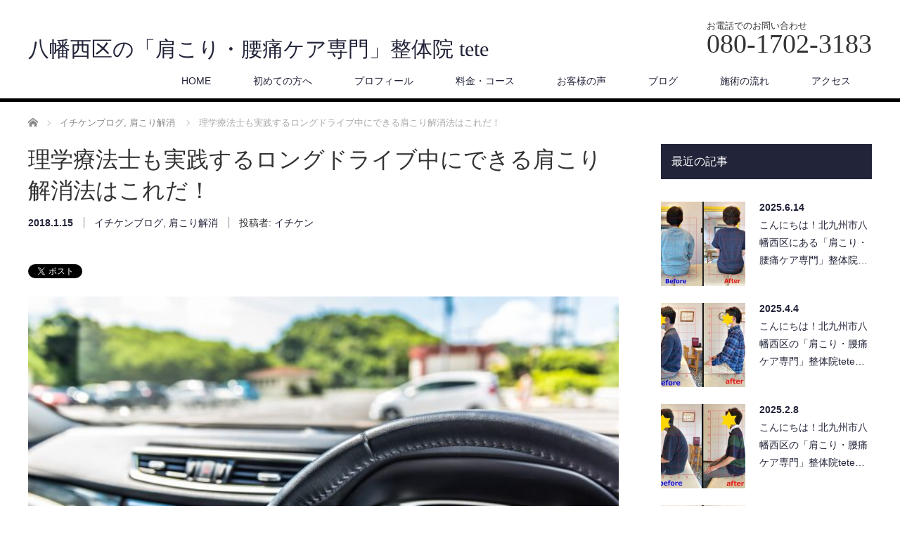

--- FILE ---
content_type: text/html; charset=UTF-8
request_url: https://rs-tete.com/blog/long-drive-selfcare
body_size: 14643
content:
<!DOCTYPE html>
<html dir="ltr" lang="ja" prefix="og: https://ogp.me/ns#">
<head>


<meta charset="UTF-8">
<meta name="viewport" content="width=1200">
<!--[if IE]><meta http-equiv="X-UA-Compatible" content="IE=edge,chrome=1"><![endif]-->

<meta name="description" content="北九州市八幡西区折尾の「肩こり・腰痛ケア専門」整体院tete、理学療法士のイチケンです。ロングドライブでの運転、首こりや肩のこりを感じることってありますよね～。そんなとき、ここで紹介している自分でできる肩こり解消法、是非やってみてください！">
<link rel="pingback" href="https://rs-tete.com/xmlrpc.php">
	<style>img:is([sizes="auto" i], [sizes^="auto," i]) { contain-intrinsic-size: 3000px 1500px }</style>
	
		<!-- All in One SEO 4.9.1.1 - aioseo.com -->
		<title>理学療法士も実践するロングドライブ中にできる肩こり解消法はこれだ！ | 八幡西区の「肩こり・腰痛ケア専門」整体院 tete</title>
	<meta name="description" content="北九州市八幡西区折尾の「肩こり・腰痛ケア専門」整体院tete、理学療法士のイチケンです。ロングドライブでの運転、首こりや肩のこりを感じることってありますよね～。そんなとき、ここで紹介している自分でできる肩こり解消法、是非やってみてください！" />
	<meta name="robots" content="max-snippet:-1, max-image-preview:large, max-video-preview:-1" />
	<meta name="author" content="イチケン"/>
	<meta name="google-site-verification" content="GmLxXa-U78TL04ZJ1VJftUZIZdoVBYnTnlHBHq6R3ec" />
	<link rel="canonical" href="https://rs-tete.com/blog/long-drive-selfcare" />
	<meta name="generator" content="All in One SEO (AIOSEO) 4.9.1.1" />
		<meta property="og:locale" content="ja_JP" />
		<meta property="og:site_name" content="整体院　tete" />
		<meta property="og:type" content="article" />
		<meta property="og:title" content="理学療法士も実践するロングドライブ中にできる肩こり解消法はこれだ！" />
		<meta property="og:description" content="北九州市八幡西区折尾の「肩こり・腰痛ケア専門」整体院tete、理学療法士のイチケンです。ロングドライブでの運転、首こりや肩のこりを感じることってありますよね～。そんなとき、ここで紹介している自分でできる肩こり解消法、是非やってみてください！" />
		<meta property="og:url" content="https://rs-tete.com/blog/long-drive-selfcare" />
		<meta property="fb:app_id" content="681098548709739" />
		<meta property="fb:admins" content="825078800962395" />
		<meta property="og:image" content="https://rs-tete.com/wp-content/uploads/2018/01/1edbe12bbe246a646f39e2ca2f36542a.jpg" />
		<meta property="og:image:secure_url" content="https://rs-tete.com/wp-content/uploads/2018/01/1edbe12bbe246a646f39e2ca2f36542a.jpg" />
		<meta property="og:image:width" content="640" />
		<meta property="og:image:height" content="427" />
		<meta property="article:tag" content="イチケンブログ" />
		<meta property="article:tag" content="肩こり解消" />
		<meta property="article:published_time" content="2018-01-15T08:41:29+00:00" />
		<meta property="article:modified_time" content="2020-04-07T08:56:09+00:00" />
		<meta property="article:publisher" content="https://www.facebook.com/seitaiin.tete/" />
		<meta name="twitter:card" content="summary" />
		<meta name="twitter:title" content="理学療法士も実践するロングドライブ中にできる肩こり解消法はこれだ！" />
		<meta name="twitter:description" content="北九州市八幡西区折尾の「肩こり・腰痛ケア専門」整体院tete、理学療法士のイチケンです。ロングドライブでの運転、首こりや肩のこりを感じることってありますよね～。そんなとき、ここで紹介している自分でできる肩こり解消法、是非やってみてください！" />
		<meta name="twitter:image" content="https://rs-tete.com/wp-content/uploads/2018/01/1edbe12bbe246a646f39e2ca2f36542a.jpg" />
		<script type="application/ld+json" class="aioseo-schema">
			{"@context":"https:\/\/schema.org","@graph":[{"@type":"Article","@id":"https:\/\/rs-tete.com\/blog\/long-drive-selfcare#article","name":"\u7406\u5b66\u7642\u6cd5\u58eb\u3082\u5b9f\u8df5\u3059\u308b\u30ed\u30f3\u30b0\u30c9\u30e9\u30a4\u30d6\u4e2d\u306b\u3067\u304d\u308b\u80a9\u3053\u308a\u89e3\u6d88\u6cd5\u306f\u3053\u308c\u3060\uff01 | \u516b\u5e61\u897f\u533a\u306e\u300c\u80a9\u3053\u308a\u30fb\u8170\u75db\u30b1\u30a2\u5c02\u9580\u300d\u6574\u4f53\u9662 tete","headline":"\u7406\u5b66\u7642\u6cd5\u58eb\u3082\u5b9f\u8df5\u3059\u308b\u30ed\u30f3\u30b0\u30c9\u30e9\u30a4\u30d6\u4e2d\u306b\u3067\u304d\u308b\u80a9\u3053\u308a\u89e3\u6d88\u6cd5\u306f\u3053\u308c\u3060\uff01","author":{"@id":"https:\/\/rs-tete.com\/author\/ichiken#author"},"publisher":{"@id":"https:\/\/rs-tete.com\/#person"},"image":{"@type":"ImageObject","url":"https:\/\/rs-tete.com\/wp-content\/uploads\/2018\/01\/1edbe12bbe246a646f39e2ca2f36542a.jpg","width":640,"height":427},"datePublished":"2018-01-15T17:41:29+09:00","dateModified":"2020-04-07T17:56:09+09:00","inLanguage":"ja","mainEntityOfPage":{"@id":"https:\/\/rs-tete.com\/blog\/long-drive-selfcare#webpage"},"isPartOf":{"@id":"https:\/\/rs-tete.com\/blog\/long-drive-selfcare#webpage"},"articleSection":"\u30a4\u30c1\u30b1\u30f3\u30d6\u30ed\u30b0, \u80a9\u3053\u308a\u89e3\u6d88"},{"@type":"BreadcrumbList","@id":"https:\/\/rs-tete.com\/blog\/long-drive-selfcare#breadcrumblist","itemListElement":[{"@type":"ListItem","@id":"https:\/\/rs-tete.com#listItem","position":1,"name":"\u30db\u30fc\u30e0","item":"https:\/\/rs-tete.com","nextItem":{"@type":"ListItem","@id":"https:\/\/rs-tete.com\/category\/blog#listItem","name":"\u30a4\u30c1\u30b1\u30f3\u30d6\u30ed\u30b0"}},{"@type":"ListItem","@id":"https:\/\/rs-tete.com\/category\/blog#listItem","position":2,"name":"\u30a4\u30c1\u30b1\u30f3\u30d6\u30ed\u30b0","item":"https:\/\/rs-tete.com\/category\/blog","nextItem":{"@type":"ListItem","@id":"https:\/\/rs-tete.com\/blog\/long-drive-selfcare#listItem","name":"\u7406\u5b66\u7642\u6cd5\u58eb\u3082\u5b9f\u8df5\u3059\u308b\u30ed\u30f3\u30b0\u30c9\u30e9\u30a4\u30d6\u4e2d\u306b\u3067\u304d\u308b\u80a9\u3053\u308a\u89e3\u6d88\u6cd5\u306f\u3053\u308c\u3060\uff01"},"previousItem":{"@type":"ListItem","@id":"https:\/\/rs-tete.com#listItem","name":"\u30db\u30fc\u30e0"}},{"@type":"ListItem","@id":"https:\/\/rs-tete.com\/blog\/long-drive-selfcare#listItem","position":3,"name":"\u7406\u5b66\u7642\u6cd5\u58eb\u3082\u5b9f\u8df5\u3059\u308b\u30ed\u30f3\u30b0\u30c9\u30e9\u30a4\u30d6\u4e2d\u306b\u3067\u304d\u308b\u80a9\u3053\u308a\u89e3\u6d88\u6cd5\u306f\u3053\u308c\u3060\uff01","previousItem":{"@type":"ListItem","@id":"https:\/\/rs-tete.com\/category\/blog#listItem","name":"\u30a4\u30c1\u30b1\u30f3\u30d6\u30ed\u30b0"}}]},{"@type":"Person","@id":"https:\/\/rs-tete.com\/#person","name":"\u30a4\u30c1\u30b1\u30f3","image":{"@type":"ImageObject","@id":"https:\/\/rs-tete.com\/blog\/long-drive-selfcare#personImage","url":"https:\/\/secure.gravatar.com\/avatar\/f116750048c9f9b55cd5414c48c9cbc351a0bca2127765f45a3991d76af08491?s=96&d=mm&r=g","width":96,"height":96,"caption":"\u30a4\u30c1\u30b1\u30f3"}},{"@type":"Person","@id":"https:\/\/rs-tete.com\/author\/ichiken#author","url":"https:\/\/rs-tete.com\/author\/ichiken","name":"\u30a4\u30c1\u30b1\u30f3","image":{"@type":"ImageObject","@id":"https:\/\/rs-tete.com\/blog\/long-drive-selfcare#authorImage","url":"https:\/\/secure.gravatar.com\/avatar\/f116750048c9f9b55cd5414c48c9cbc351a0bca2127765f45a3991d76af08491?s=96&d=mm&r=g","width":96,"height":96,"caption":"\u30a4\u30c1\u30b1\u30f3"}},{"@type":"WebPage","@id":"https:\/\/rs-tete.com\/blog\/long-drive-selfcare#webpage","url":"https:\/\/rs-tete.com\/blog\/long-drive-selfcare","name":"\u7406\u5b66\u7642\u6cd5\u58eb\u3082\u5b9f\u8df5\u3059\u308b\u30ed\u30f3\u30b0\u30c9\u30e9\u30a4\u30d6\u4e2d\u306b\u3067\u304d\u308b\u80a9\u3053\u308a\u89e3\u6d88\u6cd5\u306f\u3053\u308c\u3060\uff01 | \u516b\u5e61\u897f\u533a\u306e\u300c\u80a9\u3053\u308a\u30fb\u8170\u75db\u30b1\u30a2\u5c02\u9580\u300d\u6574\u4f53\u9662 tete","description":"\u5317\u4e5d\u5dde\u5e02\u516b\u5e61\u897f\u533a\u6298\u5c3e\u306e\u300c\u80a9\u3053\u308a\u30fb\u8170\u75db\u30b1\u30a2\u5c02\u9580\u300d\u6574\u4f53\u9662tete\u3001\u7406\u5b66\u7642\u6cd5\u58eb\u306e\u30a4\u30c1\u30b1\u30f3\u3067\u3059\u3002\u30ed\u30f3\u30b0\u30c9\u30e9\u30a4\u30d6\u3067\u306e\u904b\u8ee2\u3001\u9996\u3053\u308a\u3084\u80a9\u306e\u3053\u308a\u3092\u611f\u3058\u308b\u3053\u3068\u3063\u3066\u3042\u308a\u307e\u3059\u3088\u306d\uff5e\u3002\u305d\u3093\u306a\u3068\u304d\u3001\u3053\u3053\u3067\u7d39\u4ecb\u3057\u3066\u3044\u308b\u81ea\u5206\u3067\u3067\u304d\u308b\u80a9\u3053\u308a\u89e3\u6d88\u6cd5\u3001\u662f\u975e\u3084\u3063\u3066\u307f\u3066\u304f\u3060\u3055\u3044\uff01","inLanguage":"ja","isPartOf":{"@id":"https:\/\/rs-tete.com\/#website"},"breadcrumb":{"@id":"https:\/\/rs-tete.com\/blog\/long-drive-selfcare#breadcrumblist"},"author":{"@id":"https:\/\/rs-tete.com\/author\/ichiken#author"},"creator":{"@id":"https:\/\/rs-tete.com\/author\/ichiken#author"},"image":{"@type":"ImageObject","url":"https:\/\/rs-tete.com\/wp-content\/uploads\/2018\/01\/1edbe12bbe246a646f39e2ca2f36542a.jpg","@id":"https:\/\/rs-tete.com\/blog\/long-drive-selfcare\/#mainImage","width":640,"height":427},"primaryImageOfPage":{"@id":"https:\/\/rs-tete.com\/blog\/long-drive-selfcare#mainImage"},"datePublished":"2018-01-15T17:41:29+09:00","dateModified":"2020-04-07T17:56:09+09:00"},{"@type":"WebSite","@id":"https:\/\/rs-tete.com\/#website","url":"https:\/\/rs-tete.com\/","name":"\u516b\u5e61\u897f\u533a\u306e\u300c\u80a9\u3053\u308a\u30fb\u8170\u75db\u30b1\u30a2\u5c02\u9580\u300d\u6574\u4f53\u9662 tete","description":"\u7406\u5b66\u7642\u6cd5\u58eb\uff08\u56fd\u5bb6\u8cc7\u683c\uff09\u304c\u65bd\u8853\u3059\u308b\u3010\u5b8c\u5168\u4e88\u7d04\u5236\u3011\u6574\u4f53\u9662","inLanguage":"ja","publisher":{"@id":"https:\/\/rs-tete.com\/#person"}}]}
		</script>
		<!-- All in One SEO -->

<link rel="alternate" type="application/rss+xml" title="八幡西区の「肩こり・腰痛ケア専門」整体院 tete &raquo; フィード" href="https://rs-tete.com/feed" />
<link rel="alternate" type="application/rss+xml" title="八幡西区の「肩こり・腰痛ケア専門」整体院 tete &raquo; コメントフィード" href="https://rs-tete.com/comments/feed" />
		<!-- This site uses the Google Analytics by MonsterInsights plugin v9.10.1 - Using Analytics tracking - https://www.monsterinsights.com/ -->
		<!-- Note: MonsterInsights is not currently configured on this site. The site owner needs to authenticate with Google Analytics in the MonsterInsights settings panel. -->
					<!-- No tracking code set -->
				<!-- / Google Analytics by MonsterInsights -->
		<link rel='stylesheet' id='style-css' href='https://rs-tete.com/wp-content/themes/law_tcd031/style.css?ver=3.7' type='text/css' media='screen' />
<link rel='stylesheet' id='wp-block-library-css' href='https://rs-tete.com/wp-includes/css/dist/block-library/style.min.css?ver=6.8.3' type='text/css' media='all' />
<style id='classic-theme-styles-inline-css' type='text/css'>
/*! This file is auto-generated */
.wp-block-button__link{color:#fff;background-color:#32373c;border-radius:9999px;box-shadow:none;text-decoration:none;padding:calc(.667em + 2px) calc(1.333em + 2px);font-size:1.125em}.wp-block-file__button{background:#32373c;color:#fff;text-decoration:none}
</style>
<link rel='stylesheet' id='aioseo/css/src/vue/standalone/blocks/table-of-contents/global.scss-css' href='https://rs-tete.com/wp-content/plugins/all-in-one-seo-pack/dist/Lite/assets/css/table-of-contents/global.e90f6d47.css?ver=4.9.1.1' type='text/css' media='all' />
<style id='global-styles-inline-css' type='text/css'>
:root{--wp--preset--aspect-ratio--square: 1;--wp--preset--aspect-ratio--4-3: 4/3;--wp--preset--aspect-ratio--3-4: 3/4;--wp--preset--aspect-ratio--3-2: 3/2;--wp--preset--aspect-ratio--2-3: 2/3;--wp--preset--aspect-ratio--16-9: 16/9;--wp--preset--aspect-ratio--9-16: 9/16;--wp--preset--color--black: #000000;--wp--preset--color--cyan-bluish-gray: #abb8c3;--wp--preset--color--white: #ffffff;--wp--preset--color--pale-pink: #f78da7;--wp--preset--color--vivid-red: #cf2e2e;--wp--preset--color--luminous-vivid-orange: #ff6900;--wp--preset--color--luminous-vivid-amber: #fcb900;--wp--preset--color--light-green-cyan: #7bdcb5;--wp--preset--color--vivid-green-cyan: #00d084;--wp--preset--color--pale-cyan-blue: #8ed1fc;--wp--preset--color--vivid-cyan-blue: #0693e3;--wp--preset--color--vivid-purple: #9b51e0;--wp--preset--gradient--vivid-cyan-blue-to-vivid-purple: linear-gradient(135deg,rgba(6,147,227,1) 0%,rgb(155,81,224) 100%);--wp--preset--gradient--light-green-cyan-to-vivid-green-cyan: linear-gradient(135deg,rgb(122,220,180) 0%,rgb(0,208,130) 100%);--wp--preset--gradient--luminous-vivid-amber-to-luminous-vivid-orange: linear-gradient(135deg,rgba(252,185,0,1) 0%,rgba(255,105,0,1) 100%);--wp--preset--gradient--luminous-vivid-orange-to-vivid-red: linear-gradient(135deg,rgba(255,105,0,1) 0%,rgb(207,46,46) 100%);--wp--preset--gradient--very-light-gray-to-cyan-bluish-gray: linear-gradient(135deg,rgb(238,238,238) 0%,rgb(169,184,195) 100%);--wp--preset--gradient--cool-to-warm-spectrum: linear-gradient(135deg,rgb(74,234,220) 0%,rgb(151,120,209) 20%,rgb(207,42,186) 40%,rgb(238,44,130) 60%,rgb(251,105,98) 80%,rgb(254,248,76) 100%);--wp--preset--gradient--blush-light-purple: linear-gradient(135deg,rgb(255,206,236) 0%,rgb(152,150,240) 100%);--wp--preset--gradient--blush-bordeaux: linear-gradient(135deg,rgb(254,205,165) 0%,rgb(254,45,45) 50%,rgb(107,0,62) 100%);--wp--preset--gradient--luminous-dusk: linear-gradient(135deg,rgb(255,203,112) 0%,rgb(199,81,192) 50%,rgb(65,88,208) 100%);--wp--preset--gradient--pale-ocean: linear-gradient(135deg,rgb(255,245,203) 0%,rgb(182,227,212) 50%,rgb(51,167,181) 100%);--wp--preset--gradient--electric-grass: linear-gradient(135deg,rgb(202,248,128) 0%,rgb(113,206,126) 100%);--wp--preset--gradient--midnight: linear-gradient(135deg,rgb(2,3,129) 0%,rgb(40,116,252) 100%);--wp--preset--font-size--small: 13px;--wp--preset--font-size--medium: 20px;--wp--preset--font-size--large: 36px;--wp--preset--font-size--x-large: 42px;--wp--preset--spacing--20: 0.44rem;--wp--preset--spacing--30: 0.67rem;--wp--preset--spacing--40: 1rem;--wp--preset--spacing--50: 1.5rem;--wp--preset--spacing--60: 2.25rem;--wp--preset--spacing--70: 3.38rem;--wp--preset--spacing--80: 5.06rem;--wp--preset--shadow--natural: 6px 6px 9px rgba(0, 0, 0, 0.2);--wp--preset--shadow--deep: 12px 12px 50px rgba(0, 0, 0, 0.4);--wp--preset--shadow--sharp: 6px 6px 0px rgba(0, 0, 0, 0.2);--wp--preset--shadow--outlined: 6px 6px 0px -3px rgba(255, 255, 255, 1), 6px 6px rgba(0, 0, 0, 1);--wp--preset--shadow--crisp: 6px 6px 0px rgba(0, 0, 0, 1);}:where(.is-layout-flex){gap: 0.5em;}:where(.is-layout-grid){gap: 0.5em;}body .is-layout-flex{display: flex;}.is-layout-flex{flex-wrap: wrap;align-items: center;}.is-layout-flex > :is(*, div){margin: 0;}body .is-layout-grid{display: grid;}.is-layout-grid > :is(*, div){margin: 0;}:where(.wp-block-columns.is-layout-flex){gap: 2em;}:where(.wp-block-columns.is-layout-grid){gap: 2em;}:where(.wp-block-post-template.is-layout-flex){gap: 1.25em;}:where(.wp-block-post-template.is-layout-grid){gap: 1.25em;}.has-black-color{color: var(--wp--preset--color--black) !important;}.has-cyan-bluish-gray-color{color: var(--wp--preset--color--cyan-bluish-gray) !important;}.has-white-color{color: var(--wp--preset--color--white) !important;}.has-pale-pink-color{color: var(--wp--preset--color--pale-pink) !important;}.has-vivid-red-color{color: var(--wp--preset--color--vivid-red) !important;}.has-luminous-vivid-orange-color{color: var(--wp--preset--color--luminous-vivid-orange) !important;}.has-luminous-vivid-amber-color{color: var(--wp--preset--color--luminous-vivid-amber) !important;}.has-light-green-cyan-color{color: var(--wp--preset--color--light-green-cyan) !important;}.has-vivid-green-cyan-color{color: var(--wp--preset--color--vivid-green-cyan) !important;}.has-pale-cyan-blue-color{color: var(--wp--preset--color--pale-cyan-blue) !important;}.has-vivid-cyan-blue-color{color: var(--wp--preset--color--vivid-cyan-blue) !important;}.has-vivid-purple-color{color: var(--wp--preset--color--vivid-purple) !important;}.has-black-background-color{background-color: var(--wp--preset--color--black) !important;}.has-cyan-bluish-gray-background-color{background-color: var(--wp--preset--color--cyan-bluish-gray) !important;}.has-white-background-color{background-color: var(--wp--preset--color--white) !important;}.has-pale-pink-background-color{background-color: var(--wp--preset--color--pale-pink) !important;}.has-vivid-red-background-color{background-color: var(--wp--preset--color--vivid-red) !important;}.has-luminous-vivid-orange-background-color{background-color: var(--wp--preset--color--luminous-vivid-orange) !important;}.has-luminous-vivid-amber-background-color{background-color: var(--wp--preset--color--luminous-vivid-amber) !important;}.has-light-green-cyan-background-color{background-color: var(--wp--preset--color--light-green-cyan) !important;}.has-vivid-green-cyan-background-color{background-color: var(--wp--preset--color--vivid-green-cyan) !important;}.has-pale-cyan-blue-background-color{background-color: var(--wp--preset--color--pale-cyan-blue) !important;}.has-vivid-cyan-blue-background-color{background-color: var(--wp--preset--color--vivid-cyan-blue) !important;}.has-vivid-purple-background-color{background-color: var(--wp--preset--color--vivid-purple) !important;}.has-black-border-color{border-color: var(--wp--preset--color--black) !important;}.has-cyan-bluish-gray-border-color{border-color: var(--wp--preset--color--cyan-bluish-gray) !important;}.has-white-border-color{border-color: var(--wp--preset--color--white) !important;}.has-pale-pink-border-color{border-color: var(--wp--preset--color--pale-pink) !important;}.has-vivid-red-border-color{border-color: var(--wp--preset--color--vivid-red) !important;}.has-luminous-vivid-orange-border-color{border-color: var(--wp--preset--color--luminous-vivid-orange) !important;}.has-luminous-vivid-amber-border-color{border-color: var(--wp--preset--color--luminous-vivid-amber) !important;}.has-light-green-cyan-border-color{border-color: var(--wp--preset--color--light-green-cyan) !important;}.has-vivid-green-cyan-border-color{border-color: var(--wp--preset--color--vivid-green-cyan) !important;}.has-pale-cyan-blue-border-color{border-color: var(--wp--preset--color--pale-cyan-blue) !important;}.has-vivid-cyan-blue-border-color{border-color: var(--wp--preset--color--vivid-cyan-blue) !important;}.has-vivid-purple-border-color{border-color: var(--wp--preset--color--vivid-purple) !important;}.has-vivid-cyan-blue-to-vivid-purple-gradient-background{background: var(--wp--preset--gradient--vivid-cyan-blue-to-vivid-purple) !important;}.has-light-green-cyan-to-vivid-green-cyan-gradient-background{background: var(--wp--preset--gradient--light-green-cyan-to-vivid-green-cyan) !important;}.has-luminous-vivid-amber-to-luminous-vivid-orange-gradient-background{background: var(--wp--preset--gradient--luminous-vivid-amber-to-luminous-vivid-orange) !important;}.has-luminous-vivid-orange-to-vivid-red-gradient-background{background: var(--wp--preset--gradient--luminous-vivid-orange-to-vivid-red) !important;}.has-very-light-gray-to-cyan-bluish-gray-gradient-background{background: var(--wp--preset--gradient--very-light-gray-to-cyan-bluish-gray) !important;}.has-cool-to-warm-spectrum-gradient-background{background: var(--wp--preset--gradient--cool-to-warm-spectrum) !important;}.has-blush-light-purple-gradient-background{background: var(--wp--preset--gradient--blush-light-purple) !important;}.has-blush-bordeaux-gradient-background{background: var(--wp--preset--gradient--blush-bordeaux) !important;}.has-luminous-dusk-gradient-background{background: var(--wp--preset--gradient--luminous-dusk) !important;}.has-pale-ocean-gradient-background{background: var(--wp--preset--gradient--pale-ocean) !important;}.has-electric-grass-gradient-background{background: var(--wp--preset--gradient--electric-grass) !important;}.has-midnight-gradient-background{background: var(--wp--preset--gradient--midnight) !important;}.has-small-font-size{font-size: var(--wp--preset--font-size--small) !important;}.has-medium-font-size{font-size: var(--wp--preset--font-size--medium) !important;}.has-large-font-size{font-size: var(--wp--preset--font-size--large) !important;}.has-x-large-font-size{font-size: var(--wp--preset--font-size--x-large) !important;}
:where(.wp-block-post-template.is-layout-flex){gap: 1.25em;}:where(.wp-block-post-template.is-layout-grid){gap: 1.25em;}
:where(.wp-block-columns.is-layout-flex){gap: 2em;}:where(.wp-block-columns.is-layout-grid){gap: 2em;}
:root :where(.wp-block-pullquote){font-size: 1.5em;line-height: 1.6;}
</style>
<link rel='stylesheet' id='toc-screen-css' href='https://rs-tete.com/wp-content/plugins/table-of-contents-plus/screen.min.css?ver=2411.1' type='text/css' media='all' />
<script type="text/javascript" src="https://rs-tete.com/wp-includes/js/jquery/jquery.min.js?ver=3.7.1" id="jquery-core-js"></script>
<script type="text/javascript" src="https://rs-tete.com/wp-includes/js/jquery/jquery-migrate.min.js?ver=3.4.1" id="jquery-migrate-js"></script>
<link rel="https://api.w.org/" href="https://rs-tete.com/wp-json/" /><link rel="alternate" title="JSON" type="application/json" href="https://rs-tete.com/wp-json/wp/v2/posts/1208" /><link rel='shortlink' href='https://rs-tete.com/?p=1208' />
<link rel="alternate" title="oEmbed (JSON)" type="application/json+oembed" href="https://rs-tete.com/wp-json/oembed/1.0/embed?url=https%3A%2F%2Frs-tete.com%2Fblog%2Flong-drive-selfcare" />
<link rel="alternate" title="oEmbed (XML)" type="text/xml+oembed" href="https://rs-tete.com/wp-json/oembed/1.0/embed?url=https%3A%2F%2Frs-tete.com%2Fblog%2Flong-drive-selfcare&#038;format=xml" />
<style id="tcd-single-custom-css" type="text/css"></style><link rel="icon" href="https://rs-tete.com/wp-content/uploads/2023/01/cropped-fa717e47de66e61855aae974fe18426e-32x32.png" sizes="32x32" />
<link rel="icon" href="https://rs-tete.com/wp-content/uploads/2023/01/cropped-fa717e47de66e61855aae974fe18426e-192x192.png" sizes="192x192" />
<link rel="apple-touch-icon" href="https://rs-tete.com/wp-content/uploads/2023/01/cropped-fa717e47de66e61855aae974fe18426e-180x180.png" />
<meta name="msapplication-TileImage" content="https://rs-tete.com/wp-content/uploads/2023/01/cropped-fa717e47de66e61855aae974fe18426e-270x270.png" />
<script src="https://rs-tete.com/wp-content/themes/law_tcd031/js/jscript.js?ver=3.7"></script>

<link rel="stylesheet" href="https://rs-tete.com/wp-content/themes/law_tcd031/style-pc.css?ver=3.7">
<link rel="stylesheet" href="https://rs-tete.com/wp-content/themes/law_tcd031/japanese.css?ver=3.7">

<!--[if lt IE 9]>
<script src="https://rs-tete.com/wp-content/themes/law_tcd031/js/html5.js?ver=3.7"></script>
<![endif]-->

<link rel="stylesheet" href="https://rs-tete.com/wp-content/themes/law_tcd031/sns-button.css?ver=3.7">

<style type="text/css">


body { font-size:16px; }

a, #menu_archive .headline2, #menu_archive li a.title, #menu_bottom_area h2, #menu_bottom_area h3, .post_date, .archive_headline
  { color:#222439; }

a:hover, .footer_menu a:hover, .footer_menu li:first-child a:hover, .footer_menu li:only-child a:hover, #footer_logo_text a:hover, #comment_header ul li a:hover
  { color:#063261; }

.post_content a, .custom-html-widget a { color:#222439; }
.post_content a:hover, .custom-html-widget a:hover { color:#063261; }

.footer_menu a:hover { color:#bbb; }
.footer_menu li:first-child a:hover, .footer_menu li:only-child a:hover { color:#fff; }

.global_menu li a:hover, .global_menu li.active_menu > a, #index_staff_head, #staff_headline, #footer_top, #archive_headline, .side_headline, .widget_block .wp-block-heading, #comment_headline,
 .page_navi span.current, .widget_search #search-btn input, .widget_search #searchsubmit, .google_search #search_button, .global_menu ul ul a
  { background-color:#222439 !important; }

#header_contact a:hover{ background-color:#282C45 !important; }
#index_news .link_button:hover, #index_staff .link_button:hover, #index_staff_list .owl-next:hover, #index_staff_head .link_button:hover, #index_staff_list .owl-prev:hover, #index_info_button li a:hover, #index_staff_list .link:hover, #index_staff_list a.link:hover, #archive_staff_list .link:hover, .flex-direction-nav a:hover, #return_top a:hover, .global_menu ul ul a:hover, #wp-calendar td a:hover, #wp-calendar #prev a:hover, #wp-calendar #next a:hover, .widget_search #search-btn input:hover, .google_search #search_button:hover, .widget_search #searchsubmit:hover, .page_navi a:hover, #previous_post a:hover, #next_post a:hover, #submit_comment:hover, #post_pagination a:hover, .tcdw_category_list_widget a:hover, .tcdw_archive_list_widget a:hover
   { background-color:#063261 !important; }

#comment_textarea textarea:focus, #guest_info input:focus
  { border-color:#063261 !important; }



</style>




</head>
<body data-rsssl=1 class="wp-singular post-template-default single single-post postid-1208 single-format-standard wp-embed-responsive wp-theme-law_tcd031">

 <div id="header">
  <div id="header_inner">

  <!-- logo -->
  <div id='logo_text'>
<div id="logo"><a href="https://rs-tete.com/">八幡西区の「肩こり・腰痛ケア専門」整体院 tete</a></div>
</div>

  <!-- tel and contact -->
    <ul id="header_tel_contact" class="clerfix">
      <li id="header_tel">
    <p><span class="label">お電話でのお問い合わせ</span><span class="number">080-1702-3183</span></p>
   </li>
        </ul>
  
  <!-- global menu -->
    <div class="global_menu clearfix">
   <ul id="menu-%e3%83%88%e3%83%83%e3%83%97%e3%83%a1%e3%83%8b%e3%83%a5%e3%83%bc" class="menu"><li id="menu-item-22" class="menu-item menu-item-type-post_type menu-item-object-page menu-item-home menu-item-22"><a href="https://rs-tete.com/">HOME</a></li>
<li id="menu-item-95" class="menu-item menu-item-type-post_type menu-item-object-page menu-item-has-children menu-item-95"><a href="https://rs-tete.com/welcome">初めての方へ</a>
<ul class="sub-menu">
	<li id="menu-item-1179" class="menu-item menu-item-type-taxonomy menu-item-object-category menu-item-1179"><a href="https://rs-tete.com/category/question">よくある質問（Q＆A）</a></li>
</ul>
</li>
<li id="menu-item-444" class="menu-item menu-item-type-post_type menu-item-object-page menu-item-444"><a href="https://rs-tete.com/profile">プロフィール</a></li>
<li id="menu-item-28" class="menu-item menu-item-type-post_type menu-item-object-page menu-item-28"><a href="https://rs-tete.com/fee">料金・コース</a></li>
<li id="menu-item-185" class="menu-item menu-item-type-post_type menu-item-object-page menu-item-185"><a href="https://rs-tete.com/voice-from-our-customers">お客様の声</a></li>
<li id="menu-item-21" class="menu-item menu-item-type-post_type menu-item-object-page current_page_parent menu-item-has-children menu-item-21"><a href="https://rs-tete.com/blog">ブログ</a>
<ul class="sub-menu">
	<li id="menu-item-1178" class="menu-item menu-item-type-taxonomy menu-item-object-category current-post-ancestor current-menu-parent current-post-parent menu-item-1178"><a href="https://rs-tete.com/category/blog">イチケンブログ</a></li>
	<li id="menu-item-1180" class="menu-item menu-item-type-taxonomy menu-item-object-category menu-item-1180"><a href="https://rs-tete.com/category/sejyutu-diary">施術日記</a></li>
	<li id="menu-item-1182" class="menu-item menu-item-type-taxonomy menu-item-object-category menu-item-1182"><a href="https://rs-tete.com/category/myofascial-release">筋膜リリース</a></li>
	<li id="menu-item-1191" class="menu-item menu-item-type-taxonomy menu-item-object-category menu-item-1191"><a href="https://rs-tete.com/category/headache">頭痛解消</a></li>
	<li id="menu-item-1183" class="menu-item menu-item-type-taxonomy menu-item-object-category current-post-ancestor current-menu-parent current-post-parent menu-item-1183"><a href="https://rs-tete.com/category/stiff-shoulder">肩こり解消</a></li>
	<li id="menu-item-1184" class="menu-item menu-item-type-taxonomy menu-item-object-category menu-item-1184"><a href="https://rs-tete.com/category/lumbago">腰痛解消</a></li>
	<li id="menu-item-1269" class="menu-item menu-item-type-taxonomy menu-item-object-category menu-item-1269"><a href="https://rs-tete.com/category/herniated-disc">椎間板ヘルニア</a></li>
	<li id="menu-item-1185" class="menu-item menu-item-type-taxonomy menu-item-object-category menu-item-1185"><a href="https://rs-tete.com/category/knee-pain">膝痛解消</a></li>
	<li id="menu-item-1186" class="menu-item menu-item-type-taxonomy menu-item-object-category menu-item-has-children menu-item-1186"><a href="https://rs-tete.com/category/out-of-hospital-activities">院外活動</a>
	<ul class="sub-menu">
		<li id="menu-item-1187" class="menu-item menu-item-type-taxonomy menu-item-object-category menu-item-1187"><a href="https://rs-tete.com/category/out-of-hospital-activities/bibody-yoga">しなやかな美姿勢を目指す！美BODYヨガ教室</a></li>
		<li id="menu-item-1189" class="menu-item menu-item-type-taxonomy menu-item-object-category menu-item-1189"><a href="https://rs-tete.com/category/out-of-hospital-activities/inayadeyoga-room">動ける体をつくる！いなやdeヨガ教室</a></li>
		<li id="menu-item-1190" class="menu-item menu-item-type-taxonomy menu-item-object-category menu-item-1190"><a href="https://rs-tete.com/category/out-of-hospital-activities/instructor-lecture-action">外部講師活動</a></li>
		<li id="menu-item-1188" class="menu-item menu-item-type-taxonomy menu-item-object-category menu-item-1188"><a href="https://rs-tete.com/category/out-of-hospital-activities/media-appearances">メディア出演</a></li>
	</ul>
</li>
</ul>
</li>
<li id="menu-item-25" class="menu-item menu-item-type-post_type menu-item-object-page menu-item-25"><a href="https://rs-tete.com/flow">施術の流れ</a></li>
<li id="menu-item-54" class="menu-item menu-item-type-post_type menu-item-object-page menu-item-54"><a href="https://rs-tete.com/access">アクセス</a></li>
</ul>  </div>
  
  </div><!-- END #header_inner -->
 </div><!-- END #header -->

  <div id="main_image">
  <img src="" alt="" title="" />
  <div id="main_image_headline"><span>ブログ</span></div>
 </div>
 

<div id="main_contents" class="clearfix">
 
<ul id="bread_crumb" class="clearfix" itemscope itemtype="http://schema.org/BreadcrumbList">
 <li itemprop="itemListElement" itemscope itemtype="http://schema.org/ListItem" class="home"><a itemprop="item" href="https://rs-tete.com/"><span itemprop="name">ホーム</span></a><meta itemprop="position" content="1" /></li>

 <li itemprop="itemListElement" itemscope itemtype="http://schema.org/ListItem">
    <a itemprop="item" href="https://rs-tete.com/category/blog"><span itemprop="name">イチケンブログ</span>,</a>
      <a itemprop="item" href="https://rs-tete.com/category/stiff-shoulder"><span itemprop="name">肩こり解消</span></a>
     <meta itemprop="position" content="2" /></li>
 <li itemprop="itemListElement" itemscope itemtype="http://schema.org/ListItem" class="last"><span itemprop="name">理学療法士も実践するロングドライブ中にできる肩こり解消法はこれだ！</span><meta itemprop="position" content="3" /></li>

</ul>
 <div id="main_col">

 
 <div id="single_post">

  <h1 id="post_title">理学療法士も実践するロングドライブ中にできる肩こり解消法はこれだ！</h1>

  <ul class="post_meta clearfix">
   <li class="post_date"><time class="entry-date updated" datetime="2020-04-07T17:56:09+09:00">2018.1.15</time></li>   <li class="post_category"><a href="https://rs-tete.com/category/blog" rel="category tag">イチケンブログ</a>, <a href="https://rs-tete.com/category/stiff-shoulder" rel="category tag">肩こり解消</a></li>
         <li class="post_author">投稿者: <a href="https://rs-tete.com/author/ichiken" title="イチケン の投稿" rel="author">イチケン</a></li>  </ul>

		<!-- sns button top -->
		                <div class="post_content clearfix">
		<div class="single_share">
<div class="share-type5 share-top">
	<div class="sns_default_top">
		<ul class="clearfix">
			<li class="default twitter_button">
				<a href="https://twitter.com/share" class="twitter-share-button">Post</a>
			</li>
			<li class="default fblike_button">
				<div class="fb-like" data-href="https://rs-tete.com/blog/long-drive-selfcare" data-width="" data-layout="button" data-action="like" data-size="small" data-share=""></div>
			</li>
			<li class="default fbshare_button2">
				<div class="fb-share-button" data-href="https://rs-tete.com/blog/long-drive-selfcare" data-layout="button_count"></div>
			</li>
			<li class="default hatena_button">
				<a href="//b.hatena.ne.jp/entry/https://rs-tete.com/blog/long-drive-selfcare" class="hatena-bookmark-button" data-hatena-bookmark-layout="standard-balloon" data-hatena-bookmark-lang="ja" title="このエントリーをはてなブックマークに追加"><img src="//b.st-hatena.com/images/v4/public/entry-button/button-only@2x.png" alt="このエントリーをはてなブックマークに追加" width="20" height="20" style="border: none;" /></a>
			</li>
	</ul>
</div>
</div>
</div>                </div>
				<!-- /sns button top -->

<div class="post_image"><img src="https://rs-tete.com/wp-content/plugins/lazy-load/images/1x1.trans.gif" data-lazy-src="https://rs-tete.com/wp-content/uploads/2018/01/1edbe12bbe246a646f39e2ca2f36542a-640x348.jpg" width="640" height="348" class="attachment-size3 size-size3 wp-post-image" alt decoding="async" fetchpriority="high"><noscript><img width="640" height="348" src="https://rs-tete.com/wp-content/uploads/2018/01/1edbe12bbe246a646f39e2ca2f36542a-640x348.jpg" class="attachment-size3 size-size3 wp-post-image" alt="" decoding="async" fetchpriority="high" /></noscript></div>




  <div class="post_content clearfix">
   <p><span style="font-size: 16px;">北九州市八幡西区折尾の「肩こり・腰痛ケア専門」<br />
整体院tete、理学療法士のイチケンです！</span></p>
<p><span style="font-size: 16px;">年末年始の帰省で長時間の運転をされた方、多かったんじゃないでしょうか。</span></p>
<p><span style="font-size: 16px;">週末でも２時間以上のロングドライブ多くの方がしていますよね～！</span></p>
<p><span style="font-size: 16px;">運転中に肩がこった～！重だるい～！首が痛い～！ってことよくありませんか。</span></p>
<p><span style="font-size: 16px;">運転中、ドライバーは前方を注視しているので、あごがあがって、あたまが前に出てきます。</span></p>
<p><span style="font-size: 16px;">背中は背もたれにもたれたままなので、首や肩まわりの筋肉は引き延ばされ、緊張が続くことになります。</span></p>
<p><span style="font-size: 16px;">あたまを前に滑り落さないように、背中からあたまについている筋肉（僧帽筋や肩甲挙筋、頭・頚板状筋）がmaxに頑張り続ける状態になります。この状態が1時間も続けば、肩や首周りの筋膜や筋肉が固くなり、血行不良からくる痛み、だるさが強まってきます。</span></p>
<p><span style="font-size: 16px;">この症状がドライブ中に起こる肩こり、首こりです。</span></p>
<p><span style="font-size: 16px;">こんなときに、信号待ちの1分間、この時間を細切れに利用してできる肩こり解消法！があれば・・・鬼に金棒！？</span></p>
<p><span style="font-size: 16px;">わたくし、理学療法士が実践している効果的な方法をお伝えします！いくつかありますが、そのうちのおススメの一つ。</span></p>
<p><span style="font-size: 16px;">それは、ヘッドレスト（シートの上の部分、あたまを支えるシート）を活用する首、肩の筋緊張をやわらげる方法（ホールド＆リラックス法）です！</span></p>
<p><span style="font-size: 16px;">方法は簡単！</span></p>
<p><span style="font-size: 16px;">信号待ちになると、</span></p>
<p><strong><span style="font-size: 16px;">①あごを軽く引いて後頭部をヘッドレストにあてます。</span></strong><br />
<strong><span style="font-size: 16px;"> （この状態であたま⇒首⇒肩の姿勢ラインが整います）</span></strong></p>
<p><span style="font-size: 16px;">👇</span></p>
<p><strong><span style="font-size: 16px;">②後頭部でヘッドレストを自分の力で10秒間押します</span></strong><br />
<strong><span style="font-size: 16px;"> この時、鼻から息をたくさん吸ってから少し止めます。</span></strong></p>
<p><span style="font-size: 16px;">👇</span></p>
<p><strong><span style="font-size: 16px;">③息を吐きながら、押していた後頭部の力を完全に抜きます。</span></strong></p>
<p><span style="font-size: 16px;"><strong>①～③</strong>を信号待ちの間に繰り返します！可能な限り・・・(^^♪</span></p>
<p><span style="font-size: 16px;">後頭部でヘッドレストを押しにくいようであれば、シートを倒しているせいかもしれません。<br />
シートを立ててから行ってください！</span></p>
<p><span style="font-size: 16px;">ドライブ中にヘッドレストに頭をつけるなんてこと、ほとんどないんじゃないでしょうか。</span></p>
<p><span style="font-size: 16px;">この、ほとんど使われていないヘッドレストを利用して、首や肩の筋緊張をとる<strong>ホールド＆リラックス法</strong></span><br />
<span style="font-size: 16px;"> （筋肉に最大の収縮を促したら、そのあとには最大の弛緩、ゆるみが起こる生理的筋作用を利用したストレッチ＆リラックス法です）</span></p>
<p><span style="font-size: 16px;">是非、ロングドライブ中に活用されてみてください♪</span></p>
<p><span style="font-size: 16px;">カラダに気づきとよい習慣を提供する<br />
北九州市八幡西区折尾の<br />
「肩こり・腰痛ケア専門」整体院 tete<br />
理学療法士の</span><span style="font-size: 16px;">イチケンでした！</span></p>

   
		<!-- sns button bottom -->
		                <div style="margin-top:30px;">
		<div class="single_share">
<div class="share-type5 share-btm">
	<div class="sns_default_top">
		<ul class="clearfix">
			<li class="default twitter_button">
				<a href="https://twitter.com/share" class="twitter-share-button">Post</a>
			</li>
			<li class="default fblike_button">
        <div class="fb-like" data-href="https://rs-tete.com/blog/long-drive-selfcare" data-width="" data-layout="button" data-action="like" data-size="small" data-share=""></div>
			</li>
			<li class="default fbshare_button2">
				<div class="fb-share-button" data-href="https://rs-tete.com/blog/long-drive-selfcare" data-layout="button_count"></div>
			</li>
			<li class="default hatena_button">
				<a href="//b.hatena.ne.jp/entry/https://rs-tete.com/blog/long-drive-selfcare" class="hatena-bookmark-button" data-hatena-bookmark-layout="standard-balloon" data-hatena-bookmark-lang="ja" title="このエントリーをはてなブックマークに追加"><img src="//b.st-hatena.com/images/v4/public/entry-button/button-only@2x.png" alt="このエントリーをはてなブックマークに追加" width="20" height="20" style="border: none;" /></a>
			</li>
	</ul>
</div>
</div>
</div>                </div>
				<!-- /sns button bottom -->

  </div>

 </div><!-- END #single_post -->

  <div id="previous_next_post" class="clearfix">
  <p id="previous_post"><a href="https://rs-tete.com/case-report/core-training" rel="prev">前の記事</a></p>
  <p id="next_post"><a href="https://rs-tete.com/stiff-shoulder/shoulder-stiffness-pc-work" rel="next">次の記事</a></p>
 </div>
 
 
 
  <div id="related_post">
  <h2 class="headline">関連記事</h2>
  <ol class="clearfix">
      <li class="clearfix">
    <a class="image" href="https://rs-tete.com/case-report/2023-9-8"><img src="https://rs-tete.com/wp-content/plugins/lazy-load/images/1x1.trans.gif" data-lazy-src="https://rs-tete.com/wp-content/uploads/2023/06/705e2f9e561674cf08b36d22099f515c-200x200.jpg" width="200" height="200" class="attachment-size1 size-size1 wp-post-image" alt decoding="async" loading="lazy" srcset="https://rs-tete.com/wp-content/uploads/2023/06/705e2f9e561674cf08b36d22099f515c-200x200.jpg 200w, https://rs-tete.com/wp-content/uploads/2023/06/705e2f9e561674cf08b36d22099f515c-120x120.jpg 120w" sizes="auto, (max-width: 200px) 100vw, 200px"><noscript><img width="200" height="200" src="https://rs-tete.com/wp-content/uploads/2023/06/705e2f9e561674cf08b36d22099f515c-200x200.jpg" class="attachment-size1 size-size1 wp-post-image" alt="" decoding="async" loading="lazy" srcset="https://rs-tete.com/wp-content/uploads/2023/06/705e2f9e561674cf08b36d22099f515c-200x200.jpg 200w, https://rs-tete.com/wp-content/uploads/2023/06/705e2f9e561674cf08b36d22099f515c-120x120.jpg 120w" sizes="auto, (max-width: 200px) 100vw, 200px" /></noscript></a>
    <p class="post_date"><time class="entry-date updated" datetime="2023-09-15T16:21:13+09:00">2023.9.15</time></p>    <h3 class="title"><a href="https://rs-tete.com/case-report/2023-9-8">産後、ウエストが太くなったので困っているという30代女性、主婦の…</a></h3>
   </li>
      <li class="clearfix">
    <a class="image" href="https://rs-tete.com/blog/hamstrings-stretch"><img src="https://rs-tete.com/wp-content/plugins/lazy-load/images/1x1.trans.gif" data-lazy-src="https://rs-tete.com/wp-content/uploads/2018/08/2ffdc510597df1aad83721efb7bc6fbc-200x200.jpg" width="200" height="200" class="attachment-size1 size-size1 wp-post-image" alt decoding="async" loading="lazy" srcset="https://rs-tete.com/wp-content/uploads/2018/08/2ffdc510597df1aad83721efb7bc6fbc-200x200.jpg 200w, https://rs-tete.com/wp-content/uploads/2018/08/2ffdc510597df1aad83721efb7bc6fbc-120x120.jpg 120w" sizes="auto, (max-width: 200px) 100vw, 200px"><noscript><img width="200" height="200" src="https://rs-tete.com/wp-content/uploads/2018/08/2ffdc510597df1aad83721efb7bc6fbc-200x200.jpg" class="attachment-size1 size-size1 wp-post-image" alt="" decoding="async" loading="lazy" srcset="https://rs-tete.com/wp-content/uploads/2018/08/2ffdc510597df1aad83721efb7bc6fbc-200x200.jpg 200w, https://rs-tete.com/wp-content/uploads/2018/08/2ffdc510597df1aad83721efb7bc6fbc-120x120.jpg 120w" sizes="auto, (max-width: 200px) 100vw, 200px" /></noscript></a>
    <p class="post_date"><time class="entry-date updated" datetime="2020-04-13T21:44:12+09:00">2018.9.28</time></p>    <h3 class="title"><a href="https://rs-tete.com/blog/hamstrings-stretch">腰痛が楽になる！もも裏の筋肉のセルフストレッチ法はこれだ！</a></h3>
   </li>
      <li class="clearfix">
    <a class="image" href="https://rs-tete.com/stiff-shoulder/shoulder-stiffness-pc-work"><img src="https://rs-tete.com/wp-content/plugins/lazy-load/images/1x1.trans.gif" data-lazy-src="https://rs-tete.com/wp-content/uploads/2018/01/898dd9ddb869a48ea476a7244aef03e2-200x200.jpg" width="200" height="200" class="attachment-size1 size-size1 wp-post-image" alt decoding="async" loading="lazy" srcset="https://rs-tete.com/wp-content/uploads/2018/01/898dd9ddb869a48ea476a7244aef03e2-200x200.jpg 200w, https://rs-tete.com/wp-content/uploads/2018/01/898dd9ddb869a48ea476a7244aef03e2-120x120.jpg 120w" sizes="auto, (max-width: 200px) 100vw, 200px"><noscript><img width="200" height="200" src="https://rs-tete.com/wp-content/uploads/2018/01/898dd9ddb869a48ea476a7244aef03e2-200x200.jpg" class="attachment-size1 size-size1 wp-post-image" alt="" decoding="async" loading="lazy" srcset="https://rs-tete.com/wp-content/uploads/2018/01/898dd9ddb869a48ea476a7244aef03e2-200x200.jpg 200w, https://rs-tete.com/wp-content/uploads/2018/01/898dd9ddb869a48ea476a7244aef03e2-120x120.jpg 120w" sizes="auto, (max-width: 200px) 100vw, 200px" /></noscript></a>
    <p class="post_date"><time class="entry-date updated" datetime="2020-04-15T22:18:28+09:00">2018.1.20</time></p>    <h3 class="title"><a href="https://rs-tete.com/stiff-shoulder/shoulder-stiffness-pc-work">ひどい肩こりをやわらげるキーボードを打つ体勢の見直しポイント</a></h3>
   </li>
      <li class="clearfix">
    <a class="image" href="https://rs-tete.com/case-report/core-training"><img src="https://rs-tete.com/wp-content/plugins/lazy-load/images/1x1.trans.gif" data-lazy-src="https://rs-tete.com/wp-content/uploads/2017/07/IMG_6807-200x200.jpg" width="200" height="200" class="attachment-size1 size-size1 wp-post-image" alt decoding="async" loading="lazy" srcset="https://rs-tete.com/wp-content/uploads/2017/07/IMG_6807-200x200.jpg 200w, https://rs-tete.com/wp-content/uploads/2017/07/IMG_6807-120x120.jpg 120w" sizes="auto, (max-width: 200px) 100vw, 200px"><noscript><img width="200" height="200" src="https://rs-tete.com/wp-content/uploads/2017/07/IMG_6807-200x200.jpg" class="attachment-size1 size-size1 wp-post-image" alt="" decoding="async" loading="lazy" srcset="https://rs-tete.com/wp-content/uploads/2017/07/IMG_6807-200x200.jpg 200w, https://rs-tete.com/wp-content/uploads/2017/07/IMG_6807-120x120.jpg 120w" sizes="auto, (max-width: 200px) 100vw, 200px" /></noscript></a>
    <p class="post_date"><time class="entry-date updated" datetime="2020-04-10T13:46:18+09:00">2017.8.3</time></p>    <h3 class="title"><a href="https://rs-tete.com/case-report/core-training">首、肩こりと効果的な体幹トレーニング法が知りたい！という10代女…</a></h3>
   </li>
      <li class="clearfix">
    <a class="image" href="https://rs-tete.com/blog/%e3%82%88%e3%81%8f%e3%81%82%e3%82%8b%e8%b3%aa%e5%95%8f%ef%bc%88q%ef%bc%86a%ef%bc%89"><img src="https://rs-tete.com/wp-content/plugins/lazy-load/images/1x1.trans.gif" data-lazy-src="https://rs-tete.com/wp-content/uploads/2017/05/IMG_4958-200x200.jpg" width="200" height="200" class="attachment-size1 size-size1 wp-post-image" alt decoding="async" loading="lazy" srcset="https://rs-tete.com/wp-content/uploads/2017/05/IMG_4958-200x200.jpg 200w, https://rs-tete.com/wp-content/uploads/2017/05/IMG_4958-120x120.jpg 120w" sizes="auto, (max-width: 200px) 100vw, 200px"><noscript><img width="200" height="200" src="https://rs-tete.com/wp-content/uploads/2017/05/IMG_4958-200x200.jpg" class="attachment-size1 size-size1 wp-post-image" alt="" decoding="async" loading="lazy" srcset="https://rs-tete.com/wp-content/uploads/2017/05/IMG_4958-200x200.jpg 200w, https://rs-tete.com/wp-content/uploads/2017/05/IMG_4958-120x120.jpg 120w" sizes="auto, (max-width: 200px) 100vw, 200px" /></noscript></a>
    <p class="post_date"><time class="entry-date updated" datetime="2020-07-29T00:09:36+09:00">2017.5.24</time></p>    <h3 class="title"><a href="https://rs-tete.com/blog/%e3%82%88%e3%81%8f%e3%81%82%e3%82%8b%e8%b3%aa%e5%95%8f%ef%bc%88q%ef%bc%86a%ef%bc%89">よくある質問（Q＆A）</a></h3>
   </li>
      <li class="clearfix">
    <a class="image" href="https://rs-tete.com/blog/mean-of-tete"><img src="https://rs-tete.com/wp-content/plugins/lazy-load/images/1x1.trans.gif" data-lazy-src="https://rs-tete.com/wp-content/uploads/2018/06/DSC_1023_w-200x200.jpg" width="200" height="200" class="attachment-size1 size-size1 wp-post-image" alt decoding="async" loading="lazy" srcset="https://rs-tete.com/wp-content/uploads/2018/06/DSC_1023_w-200x200.jpg 200w, https://rs-tete.com/wp-content/uploads/2018/06/DSC_1023_w-120x120.jpg 120w" sizes="auto, (max-width: 200px) 100vw, 200px"><noscript><img width="200" height="200" src="https://rs-tete.com/wp-content/uploads/2018/06/DSC_1023_w-200x200.jpg" class="attachment-size1 size-size1 wp-post-image" alt="" decoding="async" loading="lazy" srcset="https://rs-tete.com/wp-content/uploads/2018/06/DSC_1023_w-200x200.jpg 200w, https://rs-tete.com/wp-content/uploads/2018/06/DSC_1023_w-120x120.jpg 120w" sizes="auto, (max-width: 200px) 100vw, 200px" /></noscript></a>
    <p class="post_date"><time class="entry-date updated" datetime="2020-04-13T22:17:59+09:00">2018.6.20</time></p>    <h3 class="title"><a href="https://rs-tete.com/blog/mean-of-tete">「tete（てて）」に込めた思い・・・</a></h3>
   </li>
      <li class="clearfix">
    <a class="image" href="https://rs-tete.com/blog/2018-9-11"><img src="https://rs-tete.com/wp-content/plugins/lazy-load/images/1x1.trans.gif" data-lazy-src="https://rs-tete.com/wp-content/uploads/2018/09/10abc9abcc924d70faec28471ff3897a-200x200.jpg" width="200" height="200" class="attachment-size1 size-size1 wp-post-image" alt decoding="async" loading="lazy" srcset="https://rs-tete.com/wp-content/uploads/2018/09/10abc9abcc924d70faec28471ff3897a-200x200.jpg 200w, https://rs-tete.com/wp-content/uploads/2018/09/10abc9abcc924d70faec28471ff3897a-120x120.jpg 120w" sizes="auto, (max-width: 200px) 100vw, 200px"><noscript><img width="200" height="200" src="https://rs-tete.com/wp-content/uploads/2018/09/10abc9abcc924d70faec28471ff3897a-200x200.jpg" class="attachment-size1 size-size1 wp-post-image" alt="" decoding="async" loading="lazy" srcset="https://rs-tete.com/wp-content/uploads/2018/09/10abc9abcc924d70faec28471ff3897a-200x200.jpg 200w, https://rs-tete.com/wp-content/uploads/2018/09/10abc9abcc924d70faec28471ff3897a-120x120.jpg 120w" sizes="auto, (max-width: 200px) 100vw, 200px" /></noscript></a>
    <p class="post_date"><time class="entry-date updated" datetime="2020-04-13T22:01:30+09:00">2018.9.11</time></p>    <h3 class="title"><a href="https://rs-tete.com/blog/2018-9-11">放課後等デイサービス「子どもの城 ほんじょう」さんのイベントで筋…</a></h3>
   </li>
      <li class="clearfix">
    <a class="image" href="https://rs-tete.com/case-report/2018-12-17"><img src="https://rs-tete.com/wp-content/plugins/lazy-load/images/1x1.trans.gif" data-lazy-src="https://rs-tete.com/wp-content/uploads/2020/07/62f9d931e977d5a9b4778370a2edfaab-200x200.jpg" width="200" height="200" class="attachment-size1 size-size1 wp-post-image" alt decoding="async" loading="lazy" srcset="https://rs-tete.com/wp-content/uploads/2020/07/62f9d931e977d5a9b4778370a2edfaab-200x200.jpg 200w, https://rs-tete.com/wp-content/uploads/2020/07/62f9d931e977d5a9b4778370a2edfaab-120x120.jpg 120w" sizes="auto, (max-width: 200px) 100vw, 200px"><noscript><img width="200" height="200" src="https://rs-tete.com/wp-content/uploads/2020/07/62f9d931e977d5a9b4778370a2edfaab-200x200.jpg" class="attachment-size1 size-size1 wp-post-image" alt="" decoding="async" loading="lazy" srcset="https://rs-tete.com/wp-content/uploads/2020/07/62f9d931e977d5a9b4778370a2edfaab-200x200.jpg 200w, https://rs-tete.com/wp-content/uploads/2020/07/62f9d931e977d5a9b4778370a2edfaab-120x120.jpg 120w" sizes="auto, (max-width: 200px) 100vw, 200px" /></noscript></a>
    <p class="post_date"><time class="entry-date updated" datetime="2020-07-12T12:55:45+09:00">2018.12.16</time></p>    <h3 class="title"><a href="https://rs-tete.com/case-report/2018-12-17">ひどい首こりと肩こりの原因は筋膜バランスの崩れとカラダの歪みでし…</a></h3>
   </li>
     </ol>
 </div>
  
 




  <div id="comments">

 


 
 </div><!-- #comment end -->
 </div><!-- END #main_col -->

 <div id="side_col">

 
   <div class="side_widget clearfix styled_post_list1_widget" id="styled_post_list1_widget-7">
<div class="side_headline"><span>最近の記事</span></div><ol class="styled_post_list1">
 <li class="clearfix">
   <a class="image" href="https://rs-tete.com/case-report/2025-6-14"><img src="https://rs-tete.com/wp-content/plugins/lazy-load/images/1x1.trans.gif" data-lazy-src="https://rs-tete.com/wp-content/uploads/2024/12/c7d3f3a11b2b5998754dc59e7e9091b2-200x200.jpg" width="200" height="200" class="attachment-size1 size-size1 wp-post-image" alt="八幡西区の「肩こり・腰痛ケア専門」整体院tete 症例" decoding="async" loading="lazy" srcset="https://rs-tete.com/wp-content/uploads/2024/12/c7d3f3a11b2b5998754dc59e7e9091b2-200x200.jpg 200w, https://rs-tete.com/wp-content/uploads/2024/12/c7d3f3a11b2b5998754dc59e7e9091b2-120x120.jpg 120w" sizes="auto, (max-width: 200px) 100vw, 200px"><noscript><img width="200" height="200" src="https://rs-tete.com/wp-content/uploads/2024/12/c7d3f3a11b2b5998754dc59e7e9091b2-200x200.jpg" class="attachment-size1 size-size1 wp-post-image" alt="八幡西区の「肩こり・腰痛ケア専門」整体院tete 症例" decoding="async" loading="lazy" srcset="https://rs-tete.com/wp-content/uploads/2024/12/c7d3f3a11b2b5998754dc59e7e9091b2-200x200.jpg 200w, https://rs-tete.com/wp-content/uploads/2024/12/c7d3f3a11b2b5998754dc59e7e9091b2-120x120.jpg 120w" sizes="auto, (max-width: 200px) 100vw, 200px" /></noscript></a>   <div class="info">
    <p class="post_date"><time class="entry-date updated" datetime="2025-06-14T17:03:38+09:00">2025.6.14</time></p>    <a class="title" href="https://rs-tete.com/case-report/2025-6-14">こんにちは！北九州市八幡西区にある「肩こり・腰痛ケア専門」整体院tete、理学療法士のイチケンです。今回はここ数年、疲…</a>
   </div>
 </li>
 <li class="clearfix">
   <a class="image" href="https://rs-tete.com/blog/2025-4-4"><img src="https://rs-tete.com/wp-content/plugins/lazy-load/images/1x1.trans.gif" data-lazy-src="https://rs-tete.com/wp-content/uploads/2025/03/2497b543e2d5cd669b50bcd85aa272e6-200x200.jpg" width="200" height="200" class="attachment-size1 size-size1 wp-post-image" alt decoding="async" loading="lazy" srcset="https://rs-tete.com/wp-content/uploads/2025/03/2497b543e2d5cd669b50bcd85aa272e6-200x200.jpg 200w, https://rs-tete.com/wp-content/uploads/2025/03/2497b543e2d5cd669b50bcd85aa272e6-120x120.jpg 120w" sizes="auto, (max-width: 200px) 100vw, 200px"><noscript><img width="200" height="200" src="https://rs-tete.com/wp-content/uploads/2025/03/2497b543e2d5cd669b50bcd85aa272e6-200x200.jpg" class="attachment-size1 size-size1 wp-post-image" alt="" decoding="async" loading="lazy" srcset="https://rs-tete.com/wp-content/uploads/2025/03/2497b543e2d5cd669b50bcd85aa272e6-200x200.jpg 200w, https://rs-tete.com/wp-content/uploads/2025/03/2497b543e2d5cd669b50bcd85aa272e6-120x120.jpg 120w" sizes="auto, (max-width: 200px) 100vw, 200px" /></noscript></a>   <div class="info">
    <p class="post_date"><time class="entry-date updated" datetime="2025-04-04T19:33:40+09:00">2025.4.4</time></p>    <a class="title" href="https://rs-tete.com/blog/2025-4-4">こんにちは！北九州市八幡西区の「肩こり・腰痛ケア専門」整体院tete、理学療法士のイチケンです！今年は例年の2倍の花…</a>
   </div>
 </li>
 <li class="clearfix">
   <a class="image" href="https://rs-tete.com/case-report/2025-2-8"><img src="https://rs-tete.com/wp-content/plugins/lazy-load/images/1x1.trans.gif" data-lazy-src="https://rs-tete.com/wp-content/uploads/2025/01/a8588772e220f40d86314ea7c5ab58ab-1-200x200.jpg" width="200" height="200" class="attachment-size1 size-size1 wp-post-image" alt="北九州市八幡西区の「肩こり・腰痛ケア専門」整体院tete　症例写真" decoding="async" loading="lazy" srcset="https://rs-tete.com/wp-content/uploads/2025/01/a8588772e220f40d86314ea7c5ab58ab-1-200x200.jpg 200w, https://rs-tete.com/wp-content/uploads/2025/01/a8588772e220f40d86314ea7c5ab58ab-1-120x120.jpg 120w" sizes="auto, (max-width: 200px) 100vw, 200px"><noscript><img width="200" height="200" src="https://rs-tete.com/wp-content/uploads/2025/01/a8588772e220f40d86314ea7c5ab58ab-1-200x200.jpg" class="attachment-size1 size-size1 wp-post-image" alt="北九州市八幡西区の「肩こり・腰痛ケア専門」整体院tete　症例写真" decoding="async" loading="lazy" srcset="https://rs-tete.com/wp-content/uploads/2025/01/a8588772e220f40d86314ea7c5ab58ab-1-200x200.jpg 200w, https://rs-tete.com/wp-content/uploads/2025/01/a8588772e220f40d86314ea7c5ab58ab-1-120x120.jpg 120w" sizes="auto, (max-width: 200px) 100vw, 200px" /></noscript></a>   <div class="info">
    <p class="post_date"><time class="entry-date updated" datetime="2025-02-08T16:20:56+09:00">2025.2.8</time></p>    <a class="title" href="https://rs-tete.com/case-report/2025-2-8">こんにちは！北九州市八幡西区の「肩こり・腰痛ケア専門」整体院tete理学療法士のイチケンです！今回はIT系のお仕事を…</a>
   </div>
 </li>
 <li class="clearfix">
   <a class="image" href="https://rs-tete.com/case-report/2025-1-25"><img src="https://rs-tete.com/wp-content/plugins/lazy-load/images/1x1.trans.gif" data-lazy-src="https://rs-tete.com/wp-content/uploads/2025/01/1b15dbd6362d5e8a3669aad98bf3dcac-200x200.jpg" width="200" height="200" class="attachment-size1 size-size1 wp-post-image" alt="北九州市八幡西区の「肩こり・腰痛ケア専門」整体院tete　症例写真" decoding="async" loading="lazy" srcset="https://rs-tete.com/wp-content/uploads/2025/01/1b15dbd6362d5e8a3669aad98bf3dcac-200x200.jpg 200w, https://rs-tete.com/wp-content/uploads/2025/01/1b15dbd6362d5e8a3669aad98bf3dcac-120x120.jpg 120w" sizes="auto, (max-width: 200px) 100vw, 200px"><noscript><img width="200" height="200" src="https://rs-tete.com/wp-content/uploads/2025/01/1b15dbd6362d5e8a3669aad98bf3dcac-200x200.jpg" class="attachment-size1 size-size1 wp-post-image" alt="北九州市八幡西区の「肩こり・腰痛ケア専門」整体院tete　症例写真" decoding="async" loading="lazy" srcset="https://rs-tete.com/wp-content/uploads/2025/01/1b15dbd6362d5e8a3669aad98bf3dcac-200x200.jpg 200w, https://rs-tete.com/wp-content/uploads/2025/01/1b15dbd6362d5e8a3669aad98bf3dcac-120x120.jpg 120w" sizes="auto, (max-width: 200px) 100vw, 200px" /></noscript></a>   <div class="info">
    <p class="post_date"><time class="entry-date updated" datetime="2025-02-05T11:30:10+09:00">2025.1.25</time></p>    <a class="title" href="https://rs-tete.com/case-report/2025-1-25">こんにちは！北九州市八幡西区の「肩こり・腰痛ケア専門」整体院tete、理学療法士のイチケンです！今回は20代のこ…</a>
   </div>
 </li>
 <li class="clearfix">
   <a class="image" href="https://rs-tete.com/case-report/2023-9-8"><img src="https://rs-tete.com/wp-content/plugins/lazy-load/images/1x1.trans.gif" data-lazy-src="https://rs-tete.com/wp-content/uploads/2023/06/705e2f9e561674cf08b36d22099f515c-200x200.jpg" width="200" height="200" class="attachment-size1 size-size1 wp-post-image" alt decoding="async" loading="lazy" srcset="https://rs-tete.com/wp-content/uploads/2023/06/705e2f9e561674cf08b36d22099f515c-200x200.jpg 200w, https://rs-tete.com/wp-content/uploads/2023/06/705e2f9e561674cf08b36d22099f515c-120x120.jpg 120w" sizes="auto, (max-width: 200px) 100vw, 200px"><noscript><img width="200" height="200" src="https://rs-tete.com/wp-content/uploads/2023/06/705e2f9e561674cf08b36d22099f515c-200x200.jpg" class="attachment-size1 size-size1 wp-post-image" alt="" decoding="async" loading="lazy" srcset="https://rs-tete.com/wp-content/uploads/2023/06/705e2f9e561674cf08b36d22099f515c-200x200.jpg 200w, https://rs-tete.com/wp-content/uploads/2023/06/705e2f9e561674cf08b36d22099f515c-120x120.jpg 120w" sizes="auto, (max-width: 200px) 100vw, 200px" /></noscript></a>   <div class="info">
    <p class="post_date"><time class="entry-date updated" datetime="2023-09-15T16:21:13+09:00">2023.9.15</time></p>    <a class="title" href="https://rs-tete.com/case-report/2023-9-8">こんにちは！北九州市八幡西区折尾の「肩こり・腰痛ケア専門」整体院tete、理学療法士のイチケンです！今回の方は、産…</a>
   </div>
 </li>
</ol>
</div>
<div class="side_widget clearfix tcdw_archive_list_widget" id="tcdw_archive_list_widget-6">
<div class="side_headline"><span>アーカイブ一覧</span></div><ul>
 	<li><a href='https://rs-tete.com/2025/06'>2025年6月</a></li>
	<li><a href='https://rs-tete.com/2025/04'>2025年4月</a></li>
	<li><a href='https://rs-tete.com/2025/02'>2025年2月</a></li>
	<li><a href='https://rs-tete.com/2025/01'>2025年1月</a></li>
	<li><a href='https://rs-tete.com/2023/09'>2023年9月</a></li>
	<li><a href='https://rs-tete.com/2023/06'>2023年6月</a></li>
	<li><a href='https://rs-tete.com/2023/04'>2023年4月</a></li>
	<li><a href='https://rs-tete.com/2022/05'>2022年5月</a></li>
	<li><a href='https://rs-tete.com/2022/02'>2022年2月</a></li>
	<li><a href='https://rs-tete.com/2021/12'>2021年12月</a></li>
	<li><a href='https://rs-tete.com/2021/10'>2021年10月</a></li>
	<li><a href='https://rs-tete.com/2021/09'>2021年9月</a></li>
	<li><a href='https://rs-tete.com/2021/08'>2021年8月</a></li>
	<li><a href='https://rs-tete.com/2021/03'>2021年3月</a></li>
	<li><a href='https://rs-tete.com/2021/01'>2021年1月</a></li>
	<li><a href='https://rs-tete.com/2020/11'>2020年11月</a></li>
	<li><a href='https://rs-tete.com/2020/09'>2020年9月</a></li>
	<li><a href='https://rs-tete.com/2020/08'>2020年8月</a></li>
	<li><a href='https://rs-tete.com/2020/07'>2020年7月</a></li>
	<li><a href='https://rs-tete.com/2020/06'>2020年6月</a></li>
	<li><a href='https://rs-tete.com/2020/03'>2020年3月</a></li>
	<li><a href='https://rs-tete.com/2019/12'>2019年12月</a></li>
	<li><a href='https://rs-tete.com/2019/11'>2019年11月</a></li>
	<li><a href='https://rs-tete.com/2019/10'>2019年10月</a></li>
	<li><a href='https://rs-tete.com/2019/09'>2019年9月</a></li>
	<li><a href='https://rs-tete.com/2019/08'>2019年8月</a></li>
	<li><a href='https://rs-tete.com/2019/06'>2019年6月</a></li>
	<li><a href='https://rs-tete.com/2019/04'>2019年4月</a></li>
	<li><a href='https://rs-tete.com/2019/03'>2019年3月</a></li>
	<li><a href='https://rs-tete.com/2019/02'>2019年2月</a></li>
	<li><a href='https://rs-tete.com/2019/01'>2019年1月</a></li>
	<li><a href='https://rs-tete.com/2018/12'>2018年12月</a></li>
	<li><a href='https://rs-tete.com/2018/11'>2018年11月</a></li>
	<li><a href='https://rs-tete.com/2018/10'>2018年10月</a></li>
	<li><a href='https://rs-tete.com/2018/09'>2018年9月</a></li>
	<li><a href='https://rs-tete.com/2018/08'>2018年8月</a></li>
	<li><a href='https://rs-tete.com/2018/07'>2018年7月</a></li>
	<li><a href='https://rs-tete.com/2018/06'>2018年6月</a></li>
	<li><a href='https://rs-tete.com/2018/05'>2018年5月</a></li>
	<li><a href='https://rs-tete.com/2018/04'>2018年4月</a></li>
	<li><a href='https://rs-tete.com/2018/01'>2018年1月</a></li>
	<li><a href='https://rs-tete.com/2017/12'>2017年12月</a></li>
	<li><a href='https://rs-tete.com/2017/11'>2017年11月</a></li>
	<li><a href='https://rs-tete.com/2017/10'>2017年10月</a></li>
	<li><a href='https://rs-tete.com/2017/09'>2017年9月</a></li>
	<li><a href='https://rs-tete.com/2017/08'>2017年8月</a></li>
	<li><a href='https://rs-tete.com/2017/07'>2017年7月</a></li>
	<li><a href='https://rs-tete.com/2017/06'>2017年6月</a></li>
	<li><a href='https://rs-tete.com/2017/05'>2017年5月</a></li>
	<li><a href='https://rs-tete.com/2016/09'>2016年9月</a></li>
</ul>
</div>
<div class="side_widget clearfix tcdw_category_list_widget" id="tcdw_category_list_widget-7">
<div class="side_headline"><span>カテゴリー</span></div><ul>
  <li>
  <a class="clearfix" href="https://rs-tete.com/category/blog">イチケンブログ</a>
 </li>
  <li>
  <a class="clearfix" href="https://rs-tete.com/category/out-of-hospital-activities/inayadeyoga-room">動ける体をつくる！いなやdeヨガ教室</a>
 </li>
  <li>
  <a class="clearfix" href="https://rs-tete.com/category/question">よくある質問（Q＆A）</a>
 </li>
  <li>
  <a class="clearfix" href="https://rs-tete.com/category/case-report">症例紹介</a>
 </li>
  <li>
  <a class="clearfix" href="https://rs-tete.com/category/knee-pain">膝痛解消</a>
 </li>
  <li>
  <a class="clearfix" href="https://rs-tete.com/category/lumbago">腰痛解消</a>
 </li>
  <li>
  <a class="clearfix" href="https://rs-tete.com/category/stiff-shoulder">肩こり解消</a>
 </li>
  <li>
  <a class="clearfix" href="https://rs-tete.com/category/headache">頭痛解消</a>
 </li>
  <li>
  <a class="clearfix" href="https://rs-tete.com/category/out-of-hospital-activities/bibody-yoga">しなやかな美姿勢を目指す！美BODYヨガ教室</a>
 </li>
  <li>
  <a class="clearfix" href="https://rs-tete.com/category/out-of-hospital-activities/instructor-lecture-action">外部講師活動</a>
 </li>
  <li>
  <a class="clearfix" href="https://rs-tete.com/category/out-of-hospital-activities/media-appearances">メディア出演</a>
 </li>
  <li>
  <a class="clearfix" href="https://rs-tete.com/category/sejyutu-diary">施術日記</a>
 </li>
  <li>
  <a class="clearfix" href="https://rs-tete.com/category/myofascial-release">筋膜リリース</a>
 </li>
  <li>
  <a class="clearfix" href="https://rs-tete.com/category/out-of-hospital-activities">院外活動</a>
 </li>
  <li>
  <a class="clearfix" href="https://rs-tete.com/category/herniated-disc">椎間板ヘルニア</a>
 </li>
  <li>
  <a class="clearfix" href="https://rs-tete.com/category/sacroiliac-joint-pain">仙腸関節痛（機能障害）</a>
 </li>
  <li>
  <a class="clearfix" href="https://rs-tete.com/category/sciatica">坐骨神経痛</a>
 </li>
  <li>
  <a class="clearfix" href="https://rs-tete.com/category/strained-back">ギックリ腰（急性腰痛）</a>
 </li>
  <li>
  <a class="clearfix" href="https://rs-tete.com/category/sports-seitai">スポーツ整体</a>
 </li>
  <li>
  <a class="clearfix" href="https://rs-tete.com/category/meaning-of-tete">「tete（てて）」の意味</a>
 </li>
  <li>
  <a class="clearfix" href="https://rs-tete.com/category/hip-osteoarthritis">変形性股関節症</a>
 </li>
  <li>
  <a class="clearfix" href="https://rs-tete.com/category/shoulder-pain">肩の痛み（四十肩・五十肩）</a>
 </li>
  <li>
  <a class="clearfix" href="https://rs-tete.com/category/straight-neck">ストレートネック</a>
 </li>
  <li>
  <a class="clearfix" href="https://rs-tete.com/category/eye-strain">眼精疲労</a>
 </li>
  <li>
  <a class="clearfix" href="https://rs-tete.com/category/pelvic-reset">骨盤矯正</a>
 </li>
 </ul>
</div>
 
 
</div>
</div>

 <div id="footer_top">
  <div id="footer_top_inner">

      <div id="footer_menu" class="clearfix">
        <div id="footer-menu1" class="footer_menu clearfix">
     <ul id="menu-%e3%83%97%e3%83%ad%e3%83%95%e3%82%a3%e3%83%bc%e3%83%ab" class="menu"><li id="menu-item-1531" class="menu-item menu-item-type-post_type menu-item-object-page menu-item-1531"><a href="https://rs-tete.com/profile">プロフィール</a></li>
</ul>    </div>
            <div id="footer-menu2" class="footer_menu clearfix">
     <ul id="menu-%e6%96%99%e9%87%91%e3%83%bb%e3%82%b3%e3%83%bc%e3%82%b9" class="menu"><li id="menu-item-1695" class="menu-item menu-item-type-post_type menu-item-object-page menu-item-1695"><a href="https://rs-tete.com/fee">料金・コース</a></li>
</ul>    </div>
            <div id="footer-menu3" class="footer_menu clearfix">
     <ul id="menu-%e3%83%96%e3%83%ad%e3%82%b0" class="menu"><li id="menu-item-1707" class="menu-item menu-item-type-post_type menu-item-object-page current_page_parent menu-item-1707"><a href="https://rs-tete.com/blog">ブログ</a></li>
<li id="menu-item-2892" class="menu-item menu-item-type-taxonomy menu-item-object-category menu-item-2892"><a href="https://rs-tete.com/category/case-report">症例紹介</a></li>
<li id="menu-item-1697" class="menu-item menu-item-type-taxonomy menu-item-object-category menu-item-1697"><a href="https://rs-tete.com/category/strained-back">ギックリ腰（急性腰痛）</a></li>
<li id="menu-item-1703" class="menu-item menu-item-type-taxonomy menu-item-object-category current-post-ancestor current-menu-parent current-post-parent menu-item-1703"><a href="https://rs-tete.com/category/stiff-shoulder">肩こり解消</a></li>
<li id="menu-item-1706" class="menu-item menu-item-type-taxonomy menu-item-object-category menu-item-1706"><a href="https://rs-tete.com/category/headache">頭痛解消</a></li>
<li id="menu-item-2342" class="menu-item menu-item-type-taxonomy menu-item-object-category menu-item-2342"><a href="https://rs-tete.com/category/straight-neck">ストレートネック</a></li>
<li id="menu-item-1704" class="menu-item menu-item-type-taxonomy menu-item-object-category menu-item-1704"><a href="https://rs-tete.com/category/lumbago">腰痛解消</a></li>
<li id="menu-item-1701" class="menu-item menu-item-type-taxonomy menu-item-object-category menu-item-1701"><a href="https://rs-tete.com/category/herniated-disc">椎間板ヘルニア</a></li>
<li id="menu-item-1699" class="menu-item menu-item-type-taxonomy menu-item-object-category menu-item-1699"><a href="https://rs-tete.com/category/sciatica">坐骨神経痛</a></li>
<li id="menu-item-1705" class="menu-item menu-item-type-taxonomy menu-item-object-category menu-item-1705"><a href="https://rs-tete.com/category/knee-pain">膝痛解消</a></li>
<li id="menu-item-1702" class="menu-item menu-item-type-taxonomy menu-item-object-category menu-item-1702"><a href="https://rs-tete.com/category/myofascial-release">筋膜リリース</a></li>
<li id="menu-item-2586" class="menu-item menu-item-type-taxonomy menu-item-object-category menu-item-2586"><a href="https://rs-tete.com/category/pelvic-reset">骨盤矯正</a></li>
<li id="menu-item-1698" class="menu-item menu-item-type-taxonomy menu-item-object-category menu-item-1698"><a href="https://rs-tete.com/category/sports-seitai">スポーツ整体</a></li>
<li id="menu-item-1696" class="menu-item menu-item-type-taxonomy menu-item-object-category menu-item-1696"><a href="https://rs-tete.com/category/meaning-of-tete">「tete（てて）」の意味</a></li>
</ul>    </div>
            <div id="footer-menu4" class="footer_menu clearfix">
     <ul id="menu-%e3%81%8a%e5%ae%a2%e6%a7%98%e3%81%ae%e5%a3%b0" class="menu"><li id="menu-item-1708" class="menu-item menu-item-type-post_type menu-item-object-page menu-item-1708"><a href="https://rs-tete.com/voice-from-our-customers">お客様の声</a></li>
</ul>    </div>
            <div id="footer-menu5" class="footer_menu clearfix">
     <ul id="menu-%e3%81%8a%e5%95%8f%e3%81%84%e5%90%88%e3%82%8f%e3%81%9b" class="menu"><li id="menu-item-1528" class="menu-item menu-item-type-post_type menu-item-object-page menu-item-1528"><a href="https://rs-tete.com/telephone">電話お問合せ</a></li>
</ul>    </div>
            <div id="footer-menu6" class="footer_menu clearfix">
     <ul id="menu-%e3%82%a2%e3%82%af%e3%82%bb%e3%82%b9" class="menu"><li id="menu-item-1530" class="menu-item menu-item-type-post_type menu-item-object-page menu-item-1530"><a href="https://rs-tete.com/access">アクセス</a></li>
</ul>    </div>
       </div>
   
      <h3 id="footer_logo_text"><a href="https://rs-tete.com/">八幡西区の「肩こり・腰痛ケア専門」整体院 tete</a></h3>
   
      <p id="footer_desc">北九州市八幡西区日吉台2丁目12－12
☎080-1702-3183　🅿2台
定休日：日・祝日
営業時間：10時～20時（19時最終受付）
</p>
   
  </div><!-- END #footer_top_inner -->
 </div><!-- END #footer_top -->

 <div id="footer_bottom">
  <div id="footer_bottom_inner" class="clearfix">

   <!-- social button -->
      <ul class="user_sns clearfix" id="footer_social_link">
      <li class="twitter"><a href="https://twitter.com/@ichiken2114" target="_blank"><span>X</span></a></li>      <li class="facebook"><a href="https://www.facebook.com/seitaiin.tete/" target="_blank"><span>Facebook</span></a></li>      <li class="insta"><a href="https://www.instagram.com/ichiken2114" target="_blank"><span>Instagram</span></a></li>                        <li class="rss"><a class="target_blank" href="https://rs-tete.com/feed">RSS</a></li>   </ul>
   
   <!-- footer bottom menu -->
      <div id="footer_menu_bottom" class="clearfix">
    <ul id="menu-%e5%85%8d%e8%b2%ac%e4%ba%8b%e9%a0%85%e3%80%81%e3%83%97%e3%83%a9%e3%82%a4%e3%83%90%e3%82%b7%e3%83%bc%e3%83%9d%e3%83%aa%e3%82%b7%e3%83%bc%e3%80%81%e3%82%b5%e3%82%a4%e3%83%88%e3%83%9e%e3%83%83%e3%83%97" class="menu"><li id="menu-item-1527" class="menu-item menu-item-type-post_type menu-item-object-page menu-item-1527"><a href="https://rs-tete.com/sitemap">サイトマップ</a></li>
<li id="menu-item-1502" class="menu-item menu-item-type-post_type menu-item-object-page menu-item-1502"><a href="https://rs-tete.com/disclaimer">注意・免責事項</a></li>
<li id="menu-item-1503" class="menu-item menu-item-type-post_type menu-item-object-page menu-item-1503"><a href="https://rs-tete.com/privacy-policy">プライバシーポリシー</a></li>
</ul>   </div>
   
   <p id="copyright">Copyright &copy;&nbsp; <a href="https://rs-tete.com/">八幡西区の「肩こり・腰痛ケア専門」整体院 tete</a></p>

  </div><!-- END #footer_bottom_inner -->
 </div><!-- END #footer_bottom -->

 <div id="return_top">
  <a href="#header_top">PAGE TOP</a>
 </div>

  <!-- facebook share button code -->
 <div id="fb-root"></div>
 <script>
 (function(d, s, id) {
   var js, fjs = d.getElementsByTagName(s)[0];
   if (d.getElementById(id)) return;
   js = d.createElement(s); js.id = id;
   js.src = "//connect.facebook.net/ja_JP/sdk.js#xfbml=1&version=v2.5";
   fjs.parentNode.insertBefore(js, fjs);
 }(document, 'script', 'facebook-jssdk'));
 </script>
 
<script type="speculationrules">
{"prefetch":[{"source":"document","where":{"and":[{"href_matches":"\/*"},{"not":{"href_matches":["\/wp-*.php","\/wp-admin\/*","\/wp-content\/uploads\/*","\/wp-content\/*","\/wp-content\/plugins\/*","\/wp-content\/themes\/law_tcd031\/*","\/*\\?(.+)"]}},{"not":{"selector_matches":"a[rel~=\"nofollow\"]"}},{"not":{"selector_matches":".no-prefetch, .no-prefetch a"}}]},"eagerness":"conservative"}]}
</script>
<script type="text/javascript" src="https://rs-tete.com/wp-includes/js/comment-reply.min.js?ver=6.8.3" id="comment-reply-js" async="async" data-wp-strategy="async"></script>
<script type="module"  src="https://rs-tete.com/wp-content/plugins/all-in-one-seo-pack/dist/Lite/assets/table-of-contents.95d0dfce.js?ver=4.9.1.1" id="aioseo/js/src/vue/standalone/blocks/table-of-contents/frontend.js-js"></script>
<script type="text/javascript" id="toc-front-js-extra">
/* <![CDATA[ */
var tocplus = {"smooth_scroll":"1","visibility_show":"\u8868\u793a","visibility_hide":"\u975e\u8868\u793a","width":"Auto"};
/* ]]> */
</script>
<script type="text/javascript" src="https://rs-tete.com/wp-content/plugins/table-of-contents-plus/front.min.js?ver=2411.1" id="toc-front-js"></script>
<script type="text/javascript" src="https://rs-tete.com/wp-content/plugins/lazy-load/js/jquery.sonar.min.js?ver=0.6.1" id="jquery-sonar-js"></script>
<script type="text/javascript" src="https://rs-tete.com/wp-content/plugins/lazy-load/js/lazy-load.js?ver=0.6.1" id="wpcom-lazy-load-images-js"></script>


<script>!function(d,s,id){var js,fjs=d.getElementsByTagName(s)[0],p=/^http:/.test(d.location)?'http':'https';if(!d.getElementById(id)){js=d.createElement(s);js.id=id;js.src=p+'://platform.twitter.com/widgets.js';fjs.parentNode.insertBefore(js,fjs);}}(document, 'script', 'twitter-wjs');</script>
<!-- facebook share button code -->
<div id="fb-root"></div>
<script>
(function(d, s, id) {
  var js, fjs = d.getElementsByTagName(s)[0];
  if (d.getElementById(id)) return;
  js = d.createElement(s); js.id = id;
  js.src = "//connect.facebook.net/ja_JP/sdk.js#xfbml=1&version=v2.5";
  fjs.parentNode.insertBefore(js, fjs);
}(document, 'script', 'facebook-jssdk'));
</script>
<script type="text/javascript" src="//b.st-hatena.com/js/bookmark_button.js" charset="utf-8" async="async"></script>

</body>
</html>


--- FILE ---
content_type: text/css
request_url: https://rs-tete.com/wp-content/themes/law_tcd031/style-pc.css?ver=3.7
body_size: 5731
content:
@charset "utf-8";




/* ----------------------------------------------------------------------
 基本設定
---------------------------------------------------------------------- */
body { font-family:Arial,sans-serif; color:#333; line-height:1; min-width:1200px; }
.pc .admin-bar { padding-top:33px; }

/* レイアウト */
#main_contents { width:1200px; margin:0 auto; padding:20px 0 60px 0; overflow:hidden; }
#main_contents2 { width:1200px; margin:0 auto; padding:20px 0 60px 0; overflow:hidden; }
#main_contents3 { width:1200px; margin:0 auto; padding:20px 0 60px 0; overflow:hidden; }
#noside_contents { width:1200px; margin:0 auto; padding:20px 0 60px 0; overflow:hidden; }
#main_col { width:840px; float:left; }
#side_col { width:300px; float:right; }

/* 見出し */
#header_tel span.label, #index_content1 .headline, #index_news .headline, #index_staff_headline, #index_info_headline, #footer_logo_text, #main_image_headline, #staff_name, #staff_headline, #index_staff_head h3, #page_template1 .headline, #page_template2 .headline, #page_template3 .headline, #page_template4 .pt_layout6 .headline, #archive_post_list .title, #header_tel span.number, #logo_text, #main_image3 .title, #post_title { font-family: Garamond , "Times New Roman" , "游明朝" , "Yu Mincho" , "游明朝体" , "YuMincho" , "ヒラギノ明朝 Pro W3" , "Hiragino Mincho Pro" , "HiraMinProN-W3" , "HGS明朝E" , "ＭＳ Ｐ明朝" , "MS PMincho" , serif; }
.headline2 { font-family: Verdana, "Hiragino Kaku Gothic ProN", "ヒラギノ角ゴ ProN W3", "メイリオ", Meiryo, sans-serif; font-size:22px; font-weight:400; margin:0 0 20px; }

/* 日付 */
.entry-date { font-family:Arial,sans-serif; font-size:14px; font-weight:bold; line-height:120%; }



/* ----------------------------------------------------------------------
 ページテンプレート
---------------------------------------------------------------------- */
.pt_layout1 { text-align:center; clear:both; margin:0 0 90px 0; }
.pt_layout1 .headline  { font-size:38px; margin:0; font-weight:400; line-height:200%; color:#000; }
.pt_layout1 .desc { font-size:14px; line-height:220%; margin:0; }

.pt_layout2 { width:360px; float:left; margin:0 60px 100px 0; }
.pt_layout2.col3 { margin-right:0px; }
.pt_layout2 .image { width:100%; height:auto; display:block; margin:0 0 30px 0; }
.pt_layout2 .headline { font-size:22px; margin:0 0 25px 0; font-weight:400; line-height:180%; }
.pt_layout2 .desc { font-size:14px; line-height:220%; margin:0; }

.pt_layout3 { clear:both; margin:0 0 100px 0; }
.pt_layout3 .image { width:570px; height:auto; display:block; margin:0 65px 0 0; float:left; }
.pt_layout3 .headline { font-size:22px; margin:0 0 25px 0; font-weight:400; line-height:180%; }
.pt_layout3 .desc { font-size:14px; line-height:220%; margin:0; }
.pt_layout3.right .image { float:right; margin:0 0 0 65px; }

.pt_layout4 .image { clear:both; width:100%; height:auto; display:block; margin:0 0 100px 0; }

.pt_layout5 { clear:both; margin:0 0 60px 0; }
.pt_layout5 .image { width:568px; height:auto; display:block; float:left; }
.pt_layout5 .desc_area { float:right; width:568px; }
.pt_layout5 .desc_area .headline2 { font-size:22px;  font-weight:400; margin:0 0 15px; }
.pt_layout5 .desc_area .post_content p { font-size:14px; line-height:220%; margin:0px; }
.pt_layout5 .headline { font-size:22px; font-weight:400; margin:0 0 25px 0; }
.pt_layout5.right { margin:0 0 100px 0; }
.pt_layout5.right .image { float:right; }
.pt_layout5.right .desc_area { float:left; }

.pt_layout6 { text-align:center; clear:both; margin:0 0 80px 0; }
.pt_layout6 .headline { font-size:38px; margin:0; font-weight:400; line-height:200%; color:#000; }

.pt_google_map { margin:0 0 100px 0; border:5px solid #dddddd; -moz-box-sizing:border-box; -webkit-box-sizing:border-box; -o-box-sizing:border-box; -ms-box-sizing:border-box; box-sizing:border-box; }



/* ----------------------------------------------------------------------
 ヘッダー
---------------------------------------------------------------------- */
#header {
  min-width:1200px; position:relative; margin:0 auto; z-index:9; border-bottom:5px solid #000; background:#fff; top:0px;
  -moz-box-sizing:border-box; -webkit-box-sizing:border-box; -o-box-sizing:border-box; -ms-box-sizing:border-box; box-sizing:border-box;
}
#header_inner { width:1200px; height:140px; margin:0 auto; position:relative; }
.fixed_header #header { position:fixed; top:0px; width:100%; box-shadow:0 0 5px 0 rgba(0,0,0,0.5); }
#header .no_tel_contact { width:1200px; height:100px; margin:0 auto; position:relative; }

/* アニメーションの設定 */
.fixed_header #header {
  animation: moveX 0.5s ease;
  -ms-animation: moveX 0.5s ease;
  -webkit-animation: moveX 0.5s ease;
  -moz-animation: moveX 0.5s ease;
}
@keyframes moveX {
  0% { top:-140px; }
  100% { top:0px; }
}
.fixed_header2 #header {
  animation: moveX2 0.5s ease;
  -ms-animation: moveX2 0.5s ease;
  -webkit-animation: moveX2 0.5s ease;
  -moz-animation: moveX2 0.5s ease;
}
@keyframes moveX2 {
  0% { top:0px; }
  100% { top:-140px; }
}

/* ロゴ */
#logo_text { position:absolute; top:55px; left:0px; }
#logo_text #logo { font-size:30px;  }
#logo_text #logo a { display:block; }
#logo_image { position:absolute; }
#logo_image #logo { }
#logo_image #logo a { display:block; }


/* 電話番号 */
#header_tel_contact { position:absolute; right:0px; top:25px; margin:0; visibility:visible; }
#header_tel_contact li { float:left; margin:0 0 0 40px; }
#header_tel { }
#header_tel span.label { display:block; font-size:13px; margin:5px 0 0; }
#header_tel span.number { font-size:38px; }
#header_contact a { display:inline-block; background:#aaa url(img/header/mail2.png) no-repeat 28px 18px; padding:0px 30px 0px 66px; height:50px; line-height:50px; color:#fff; font-size:14px -moz-box-sizing:border-box; -webkit-box-sizing:border-box; -o-box-sizing:border-box; -ms-box-sizing:border-box; box-sizing:border-box; ; text-decoration:none; }
#header_contact a:hover { text-decoration:none; }


/* グローバルメニュー */
.global_menu { position:absolute; right:0px; bottom:0px; }
.global_menu > ul { height:50px; display:block; }
.global_menu > ul > li { float:left; margin:0; font-size:1%; position:relative; -moz-box-sizing:border-box; -webkit-box-sizing:border-box; -o-box-sizing:border-box; -ms-box-sizing:border-box; box-sizing:border-box; }
.global_menu.footer_menu > ul > li { border-color:#fff; }
.global_menu > ul > li:first-child { border:none; }
.global_menu > ul > li a { font-size:14px; padding:0 30px; text-decoration:none; height:50px; line-height:50px; display:block; text-align:center; }
.global_menu li a:hover, .global_menu li.active_menu > a { text-decoration:none; background:#000; color:#fff; }

.global_menu ul ul { display:none; width:220px; position:absolute; top:50px; right:0px; margin:0; padding:0; }
.global_menu ul ul ul { left:100%; top:0; margin:0 0 0 -1px; border:none; }
.global_menu ul ul li { float:none; width:220px; line-height:150%; padding:0; margin:0; text-align:left; -moz-box-sizing:border-box; -webkit-box-sizing:border-box; -o-box-sizing:border-box; -ms-box-sizing:border-box; box-sizing:border-box; position:relative; transition:.3s ease-in-out; }
.global_menu ul ul a { font-size:14px; font-weight:400;position:relative; padding:14px 20px 12px; height:auto; line-height:140%; margin:0; text-align:left; box-shadow:none; color:#fff; }
.global_menu ul ul a:hover { text-decoration:none; color:#fff; }


/* メイン画像 */
#main_image { position:relative; }
#main_image img { width:100%; height:auto; display:block; }
#main_image_headline { min-width:1200px; background:rgba(0,0,0,0.5); color:#fff; height:70px; line-height:70px; font-size:30px; position:absolute; bottom:0px; width:100%; }
#main_image_headline span { display:block; width:1200px; margin:0 auto; }
#main_image3 { width:100%; height:200px; text-align:center; background:#000; }
#main_image3 .title { height:200px; line-height:200px; font-size:24px; font-weight:bold; color:#fff; }



/* ----------------------------------------------------------------------
 トップページ
---------------------------------------------------------------------- */

/* スライダー */
#top_slider { width:100%; height:auto; margin:0; position:relative; background:#fff; position:relative; }
#top_slider img { width:100%; height:auto; display:block; }
#top_slider .slick-prev {
  display:block; width:60px; height:60px; background:#fff; text-indent:-400px; overflow:hidden; cursor:pointer; border:none;
  background:rgba(255,255,255,0.2) url(img/common/arrow_left.png) no-repeat 20px 20px; position:absolute; left:0; top:0; bottom:0; margin:auto; z-index:9999;
}
#top_slider .slick-next {
  display:block; width:60px; height:60px; background:#fff; text-indent:-400px; overflow:hidden; cursor:pointer; border:none;
  background:rgba(255,255,255,0.2) url(img/common/arrow_right.png) no-repeat 25px 20px; position:absolute; right:0; top:0; bottom:0; margin:auto; z-index:9999;
}
#top_slider .slick-prev:hover, #top_slider .slick-next:hover { background-color:rgba(255,255,255,0.5); }


/* スライダーの下のコンテンツ */
#index_content1_top { width:1200px; margin:0 auto; position:relative; top:-87px; z-index:3; }
#index_content1_top .box {
  width:400px; height:320px; position:relative; float:left; color:#fff;
  -moz-box-sizing:border-box; -webkit-box-sizing:border-box; -o-box-sizing:border-box; -ms-box-sizing:border-box; box-sizing:border-box;
}
#index_content1_top .box1 { background:#282c45; }
#index_content1_top .box2 { background:#003c7a; }
#index_content1_top .box3 { background:#1c68b4; }
#index_content1_top a, #index_content1_top a:hover {
   color:#fff; text-decoration:none; display:block; padding:30px;
   -webkit-transition: all .7s ease-out;
   -moz-transition: all .7s ease-out;
   -o-transition: all .7s ease-out;
   -ms-transition: all .7s ease-out;
   transition: all .7s ease-out;
   -webkit-animation: fadein 1.3s cubic-bezier(0.175, 0.885, 0.320, 1); /* older webkit */
   -webkit-animation: fadein 1.3s cubic-bezier(0.175, 0.885, 0.320, 1.275) alternate;
   -moz-animation: fadein 1.3s cubic-bezier(0.175, 0.885, 0.320, 1.275) alternate;
   -o-animation: fadein 1.3s cubic-bezier(0.175, 0.885, 0.320, 1.275) alternate;
   -ms-animation: fadein 1.3s cubic-bezier(0.175, 0.885, 0.320, 1.275) alternate;
   animation: fadein 1.3s cubic-bezier(0.175, 0.885, 0.320, 1.275) alternate;
}
#index_content1_top .headline { font-family: Verdana, "Hiragino Kaku Gothic ProN", "ヒラギノ角ゴ ProN W3", "メイリオ", Meiryo, sans-serif; text-align:center; font-size:22px; font-weight:400; margin:0 0 30px; }
#index_content1_top .image { height:98px; position:relative; overflow:hidden; }
#index_content1_top .mask { width:100%; height:100%; display:block; position:absolute; top:0; left:0;
　 background:#fff;
   -webkit-transform: scale(1.5);
   -moz-transform: scale(1.5);
   -o-transform: scale(1.5);
   -ms-transform: scale(1.5);
   transform: scale(1.5);
   -webkit-transition: all .45s ease-out;
   -moz-transition: all .45s ease-out;
   -o-transition: all .45s ease-out;
   -ms-transition: all .45s ease-out;
   transition: all .45s ease-out;
   -ms-filter: "progid: DXImageTransform.Microsoft.Alpha(Opacity=0)";
   filter: alpha(opacity=0);
   opacity: 0;
}

#index_content1_top .box1:hover .mask, #index_content1_top .box2:hover .mask, #index_content1_top .box3:hover .mask {
   position:absolute; top:0; left:0;
   -webkit-transform: scale(1);
   -moz-transform: scale(1);
   -o-transform: scale(1);
   -ms-transform: scale(1);
   transform: scale(1);
   -ms-filter: "progid: DXImageTransform.Microsoft.Alpha(Opacity=100)";
   filter: alpha(opacity=100);
   opacity: 1;
}
@-webkit-keyframes fadein {
	0%{ opacity:0; margin-top:0; margin-left:-10% height:0; }
	25%{ opacity:.5; height:100%; }
	100% { opacity:1; }
}
@-moz-keyframes fadein {
	0%{ opacity:0; margin-top:-30%; margin-left:-10% height:0; }
	25%{ opacity:.5; height:100%; }
	100% { opacity:1; }
}
@keyframes fadein {
	0%{ opacity:0; margin-top:-30%; margin-left:-10% height:0; }
	25%{ opacity:.5; height:100%; }
	100% { opacity:1; }
}

#index_content1_top.type3 .mask {
   top:0px;
   -webkit-transform: scale(1);
   -moz-transform: scale(1);
   -o-transform: scale(1);
   -ms-transform: scale(1);
   transform: scale(1);
   -ms-filter: "progid: DXImageTransform.Microsoft.Alpha(Opacity=100)";
   filter: alpha(opacity=100);
   opacity:1;
   object-fit: cover;
}
#index_content1_top .desc { margin:25px 0 0 0; line-height:200%; font-size:14px; max-height:84px; overflow:hidden; }
#index_content1_bottom { width:1200px; margin:0 auto 90px; position:relative; text-align:center; }
#index_content1_bottom .headline { font-size:38px; margin:0; font-weight:400; line-height:200%; color:#000; }
#index_content1_bottom .desc { line-height:220%; font-size:14px; }


/* お知らせ */
#index_news_image { display:block; width:100%; height:auto; margin:0 0 100px 0; }
#index_news { width:1200px; margin:0 auto; padding:0 0 100px; overflow:hidden; }
#index_news .headline { font-family: "Times New Roman" , "游明朝" , "Yu Mincho" , "游明朝体" , "YuMincho" , "ヒラギノ明朝 Pro W3" , "Hiragino Mincho Pro" , "HiraMinProN-W3" , "HGS明朝E" , "ＭＳ Ｐ明朝" , "MS PMincho" , serif; font-size:32px; font-weight:400; line-height:220%; letter-spacing:1px; margin:0 0 30px 0; color:#000; }
#index_news ol { position:relative; margin:0 -65px 0 0; }
#index_news li { float:left; width:356px; margin:0 65px 33px 0; }
#index_news li a.image { width:120px; height:120px; display:block; float:left; margin:0 25px 0 0; position:relative; overflow:hidden; }
#index_news li a.image img { display:block; width:100%; height:100%; }
#index_news li a.image:after {
   content:"";  box-shadow:inset 0 0 0 0 rgba(255,255,255, 0); position:absolute; top:0; left:0; bottom:0; right:0;
   -webkit-transition: all 0.2s ease-in-out; -moz-transition: all 0.2s ease-in-out; -o-transition: all 0.2s ease-in-out; -ms-transition: all 0.2s ease-in-out; transition: all 0.2s ease-in-out;
}
#index_news li a.image:hover:after { box-shadow:inset 0 0 0 10px rgba(255,255,255, 0.3); }
#index_news li .date { font-size:14px; font-weight:bold; line-height:120%; }
#index_news li .title { font-size:14px; font-weight:400; line-height:180%; display:block; 
  display: -webkit-box;
  text-overflow: ellipsis;
  -webkit-box-orient: vertical;
  -webkit-line-clamp: 3;
}
#index_news .link_button { background:#aaa; float:right; display:inline-block; color:#fff; width:195px; height:50px; line-height:50px; padding:0 12px; text-align:center; -moz-box-sizing:border-box; -webkit-box-sizing:border-box; -o-box-sizing:border-box; -ms-box-sizing:border-box; box-sizing:border-box; }
#index_news .link_button:hover { text-decoration:none; }

/* 弁護士一覧 */
#index_staff_head { width:100%; height:70px; background:#222439; }
#index_staff_head_inner { width:1200px; margin:0 auto; position:relative; }
#index_staff_headline { font-size:30px; display:inline-block; font-weight:400; padding:20px 0; margin:0; color:#fff; vertical-align:middle; }
#index_staff_head_inner .link_button { position:absolute; top:10px; right:0; display:inline-block; background:#aaa; color:#fff; width:195px; height:50px; line-height:50px; padding:0 12px; text-align:center; -moz-box-sizing:border-box; -webkit-box-sizing:border-box; -o-box-sizing:border-box; -ms-box-sizing:border-box; box-sizing:border-box; }
#index_staff_head_inner .link_button:hover { text-decoration:none; }
#index_staff { background:#eeeeee; padding:60px 0; overflow:hidden; min-width:1200px; }
#index_staff_inner { width:1200px; margin:0 auto; }
#index_staff_list a.link {
  position:relative; width:232px; height:360px; margin:0 auto; overflow:hidden; padding:15px; background:#fff; border:1px solid #ddd; display:block; text-decoration:none; color:#333;
  -moz-box-sizing:border-box; -webkit-box-sizing:border-box; -o-box-sizing:border-box; -ms-box-sizing:border-box; box-sizing:border-box; -webkit-transition:background-color .4s,color .2s; -moz-transition:background-color .4s,color .2s; -o-transition:background-color .4s,color .2s; transition:background-color .4s, color .2s; }
#index_staff_list a.link:hover { background:#1c68b4; color:#fff; }
#index_staff_list .image { width:200px; height:200px; display:block; margin:0 0 15px 0; background:#f2f2f2 url(img/common/loader.gif) no-repeat center; }
#index_staff_list .image img { width:200px; height:200px; display:block; }
#index_staff_list .title { font-size:16px; margin:18px 0 12px 3px; display:block; font-weight:bold; line-height: 1.6;}
#index_staff_list .desc { height:65px; margin-left:3px; overflow:hidden; }
#index_staff_list .desc p { line-height:180%; font-size:13px; }
#index_staff_list .slick-next { cursor:pointer; border:none; background:#ddd url(img/common/arrow_left.png) no-repeat 24px 20px; display:block; text-indent:200%; white-space:nowrap; overflow:hidden; width:60px; height:60px; position:absolute; left:-80px; top:155px; }
#index_staff_list .slick-prev { cursor:pointer; border:none; background:#ddd url(img/common/arrow_right.png) no-repeat 24px 20px; display:block; text-indent:200%; white-space:nowrap; overflow:hidden; width:60px; height:60px; position:absolute; right:-80px; top:155px; }
#index_staff_list .slick-next:hover, #index_staff_list .slick-prev:hover { background-color:#888; }

/* 弁護士一覧の下のコンテンツ */
#index_info_headline { width:1200px; font-size:38px; margin:0 auto; padding:90px 0 75px; text-align:center; font-weight:400; line-height:200%; color:#000; }
#index_info_image { text-align:center; font-size:0; }
#index_info_image .image{ width:20%; margin:0; }
#index_info_image .image img { width:100%; max-width:100%; height:auto; }
#index_info { width:1200px; margin:0 auto; padding:90px 0 100px; text-align:center; }
#index_info .desc { line-height:220%; font-size:14px; margin:0 0 100px 0;  }
#index_info_button li { display:inline; margin:0 10px; }
#index_info_button li a { display:inline-block; background:#ccc; color:#fff; text-decoration:none; padding:0 85px 0 140px; height:110px; line-height:112px; font-size:26px; }
#index_info_button li.button1 a { background:#bbb url(img/index/icon2_type4.png) no-repeat 75px 27px; }
#index_info_button li.button2 a { background:#bbb url(img/index/icon2_type5.png) no-repeat 75px 27px; }
#index_info_button li a:hover { background-color:#1c68b4; }


/* ----------------------------------------------------------------------
 弁護士
---------------------------------------------------------------------- */
#staff_archive .desc_area .desc { margin:0 0 60px 0; }
#staff_archive .desc_area .desc p { line-height:220%; font-size:14px; text-align:center; }
#archive_staff_list { margin:0 -12px 0 0; padding:0; position:relative; }
#archive_staff_list li { float:left; position:relative; width:230px; height:360px; margin:0 12px 12px 0; }
#archive_staff_list .link { padding:15px; background:#f4f4f4; display:block; text-decoration:none; color:#333; }
#archive_staff_list .link:hover { background:#1c68b4; color:#fff; }
#archive_staff_list .image { width:200px; height:200px; display:block; margin:0 0 15px 0; }
#archive_staff_list .image img { width:200px; height:200px; display:block; }
#archive_staff_list .title { font-size:18px; margin:18px 0 28px 3px; display:block; font-weight:bold; }
#archive_staff_list .desc { height:65px; margin-left:3px; overflow:hidden; }
#archive_staff_list .desc p { line-height:180%; font-size:11px; }

#staff_single { }
#staff_image { float:left; margin:0 46px 0 0; width:250px; border:13px solid #f4f4f4;}
#staff_image img { width:250px; height:auto; display:block; }
#staff_info { float:left; width:878px; }
#staff_name { font-size:36px; margin:0 0 25px 0; font-weight:400; line-height:220%; border-bottom:1px dotted #ccc; }
#staff_name span { font-size:20px; padding:0 0 0 30px; vertical-align:middle; }
#staff_single .post_content { margin:0 0 -40px 0; padding:0; }

#staff_headline {  font-family: Garamond , "Times New Roman" , "游明朝" , "Yu Mincho" , "游明朝体" , "YuMincho" , "ヒラギノ明朝 Pro W3" , "Hiragino Mincho Pro" , "HiraMinProN-W3" , "HGS明朝E" , "ＭＳ Ｐ明朝" , "MS PMincho" , serif; font-size:24px; font-weight:400; padding:20px; margin:100px 0; background:#282c45; color:#fff; position:relative; }



/* ----------------------------------------------------------------------
 ブログ、お知らせアーカイブ
---------------------------------------------------------------------- */
#archive_headline { background:#222439; color:#fff; height:50px; line-height:50px; padding:0 15px; font-size:16px; margin:0 0 30px 0; font-weight:600; }
#archive_post_list { margin:0; padding:0; }
#archive_post_list .post_item { background:#f3f3f3; padding:25px; margin:0 0 30px; }
#archive_post_list ul { margin:0 0 15px 0; }
#archive_post_list li { border:none; margin:0 10px 0 0; padding:0; display:inline; font-size:12px; font-weight:bold; line-height:100%; }
#archive_post_list .separate { font-size:11px; color:#aaa; vertical-align:1px; }
#archive_post_list .image { float:left; width:390px; height:195px; display:block; position:relative; }
#archive_post_list .image img { width:390px; height:195px; display:block; object-fit: cover;}
#archive_post_list a.image:after {
   content:"";  box-shadow:inset 0 0 0 0 rgba(255,255,255, 0); position:absolute; top:0; left:0; bottom:0; right:0;
   -webkit-transition: all 0.2s ease-in-out; -moz-transition: all 0.2s ease-in-out; -o-transition: all 0.2s ease-in-out; -ms-transition: all 0.2s ease-in-out; transition: all 0.2s ease-in-out;
}
#archive_post_list a.image:hover:after { box-shadow:inset 0 0 0 10px rgba(255,255,255, 0.3); }
#archive_post_list .right_content { float:right; width:370px; }
#archive_post_list .title { font-size:20px; margin:0 0 5px 0; font-weight:400; line-height:170%; max-height:120px; overflow:hidden; }
#archive_post_list .title a { display:block;  display: -webkit-inline-box;
  -webkit-box-orient: vertical;
  -webkit-line-clamp: 3;}
#archive_post_list .excerpt { line-height:220%; font-size:13px; }

/* load button */
#load_post { text-align:center; padding:20px 0; font-size:12px; }
#load_post a { display:none; padding:15px 30px; font-size:14px; color:#fff; text-align:center; text-decoration:none; background:#aaa; }
#loading.hide { display:none; }
#infscr-loading { text-align:center; height:35px; padding:5px 0 0 0; line-height:160%; font-size:12px;  }

p.no_post { margin:0 0 40px 0; }

.archive_headline { font-size:28px; font-weight:bold; line-height:180%; margin:0 0 30px 0; }



/* ----------------------------------------------------------------------
 詳細ページ
---------------------------------------------------------------------- */
#single_post #post_title { font-size:32px; font-weight:400; line-height:140%; margin:0 0 0px 0; }
#single_post .post_meta { margin:10px 0 45px 0; line-height:180%; }
#single_post .post_meta li { display:inline; font-size:14px; padding:0 15px 0 0; margin:0 10px 0 0; line-height:100%; border-right:1px solid #888; }
#single_post .post_meta li:last-child { border:none; margin:0; padding:0; }
#single_post .post_image { margin:0 0 40px 0; text-align:center; }
#single_post .post_image img { width:100%; height:auto; display:block; margin:0 auto; }

#single_post .post_meta + .post_content .single_share{
  margin-top: 0;
}

/* シェアボタン */
.bookmark { margin:0 0 80px 0; }
.bookmark li { float:left; margin:0 15px 0 0; }


/* 次の記事、前の記事リンク */
#previous_next_post { margin:0 0 80px 0; }
#previous_post { float:left; position:relative; line-height:160%; }
#next_post { text-align:right; float:right; line-height:160%; }
#previous_next_post a {
  font-size:14px; width:415px; text-decoration:none;
 -moz-box-sizing:border-box; -webkit-box-sizing:border-box; -o-box-sizing:border-box; -ms-box-sizing:border-box; box-sizing:border-box;
}
#previous_post a { color:#333; padding:15px 15px 15px 40px; display:block; background:#eee url(img/common/arrow_left2.png) no-repeat left 15px center; }
#next_post a { color:#333; padding:15px 40px 15px 15px; display:block; background:#eee url(img/common/arrow_right2.png) no-repeat right 15px center; }
#previous_post a:hover { text-decoration:none; background:url(img/common/arrow_left.png) no-repeat left 15px center; color:#fff; }
#next_post a:hover { text-decoration:none; background:url(img/common/arrow_right.png) no-repeat right 15px center; color:#fff; }

/* 広告 */
#banner_area { text-align:center; margin:0 0 80px 0; }
.banner1 { display:inline-block; margin:0 10px; }
.banner2 { display:inline-block; margin:0 10px; }


/* 関連記事 */
#related_post .headline { background:#222439; color:#fff; height:50px; line-height:50px; padding:0 15px; font-size:16px; margin:0 0 30px 0; }
#related_post ol { margin:0 -55px 0 0; position:relative; }
#related_post li { display:inline-block; vertical-align:top; width:375px; margin:0 50px 40px 0; position:relative; }
#related_post li .image { margin:0 15px 0 0; display:block; width:120px; height:120px; float:left; position:relative; }
#related_post li a.image img { width:120px; height:120px; display:block; }
#related_post li a.image:after {
   content:"";  box-shadow:inset 0 0 0 0 rgba(255,255,255, 0); position:absolute; top:0; left:0; bottom:0; right:0;
   -webkit-transition: all 0.2s ease-in-out; -moz-transition: all 0.2s ease-in-out; -o-transition: all 0.2s ease-in-out; -ms-transition: all 0.2s ease-in-out; transition: all 0.2s ease-in-out;
}
#related_post li a.image:hover:after { box-shadow:inset 0 0 0 10px rgba(255,255,255, 0.3); }
#related_post li .title { font-size:14px; line-height:150%; font-weight:bold; display:block; }
#related_post li .post_date { font-weight:bold; font-size:12px; margin:0 0 10px 0; }




/* ----------------------------------------------------------------------
 フッター
---------------------------------------------------------------------- */
#footer_top { background:#222439; min-width:1200px; color:#fff; }
#footer_top_inner { width:1200px; margin:0 auto; padding:60px 0; text-align:center; }


/* logo */
#footer_logo { margin:0 0 20px 0; }
#footer_logo_text { font-size:30px; margin:0 0 15px 0; }
#footer_logo_text a { color:#fff; }


/* menu list */
#footer_menu { margin:0 0 60px 0; }
.footer_menu { display:inline-block; width:150px; vertical-align:top; }
.footer_menu li { text-align:left; margin:0 0 15px 0; font-size:12px; }
.footer_menu li:first-child { margin:0 0 25px 0; }
.footer_menu a { color:#bbb; display:block; transition:.3s ease-in-out; line-height: 1.6;}
.footer_menu li:first-child a, .footer_menu li:only-child a { color:#fff; }

/* address */
#footer_desc { line-height:180%; font-size:12px; }


/* フッター最下部 */
#footer_bottom { position:relative; height:90px; width:1200px; margin:0 auto; }


/* SNSボタン */
#footer_social_link { float:left; margin:27px 35px 0 0; }
#footer_social_link li { display:inline-block; margin:0; position:relative; }
#footer_social_link li a {
  display:block; white-space:nowrap; text-indent: 100%; overflow:hidden; width:30px; height:30px; position:relative; 
  -webkit-transition-property:none; -moz-transition-property:none; -o-transition-property:none; 
}
#footer_social_link li:before {
  font-family:'design_plus'; color:#ccc; font-size:18px; display:block; position:absolute; top:10px; left:9px;
  width:17px; height:17px; line-height:17px; -webkit-font-smoothing: antialiased; -moz-osx-font-smoothing: grayscale;
}
#footer_social_link li.twitter:before { font-family: 'tiktok_x_icon'; content: "\e901"; }
#footer_social_link li.facebook:before { content:'\e902'; }
#footer_social_link li.insta:before { content:'\ea92'; top:11px; }
#footer_social_link li.pint:before { content:'\e905'; top:11px; }
#footer_social_link li.flickr:before { content:'\eaa4'; top:11px; }
#footer_social_link li.tumblr:before { content:'\eab9'; top:11px; }
#footer_social_link li.rss:before { content:'\e90b'; }
#footer_social_link li.twitter:hover:before { color:#000; }
#footer_social_link li.facebook:hover:before { color:#3B5998; }
#footer_social_link li.insta:hover:before { color:#8a3ab9; }
#footer_social_link li.rss:hover:before { color:#ffcc00; }
#footer_social_link li.pint:hover:before { color:#cb2027; }
#footer_social_link li.flickr:hover:before { color:#ff0084; }
#footer_social_link li.tumblr:hover:before { color:#34526f; }


/* メニュー */
#footer_menu_bottom { float:left; margin:40px 0 0 0; }
#footer_menu_bottom li { float:left; font-size:12px; }
#footer_menu_bottom li a { display:block; border-right:1px solid #333; padding:0 15px 0 0; margin:0 15px 0 0; }
#footer_menu_bottom li:last-child a { border:none; padding:0; margin:0; }


/* コピーライト */
#copyright { float:right; margin:40px 0 0 0; font-size:12px; }


/* フッターエリアリンク */
.footer_menu a, #footer_menu_bottom li a, #copyright a { transition:.3s ease-in-out; }
.footer_menu a:hover, .footer_menu li:first-child a:hover, .footer_menu li:only-child a:hover { text-decoration:none; opacity:.5; }


/* ページ上部へ戻るボタン */
#return_top { }
#return_top a { position:fixed; right:30px; bottom:0px; text-indent:-200px; display:block; width:100%; height:60px; width:60px; margin:0; padding:0; text-decoration:none; background:rgba(0,0,0,0.3) url(img/footer/return_top.png) no-repeat center; overflow:hidden; z-index:10; }
#return_top a:hover { background-color:#333; }




/* ----------------------------------------------------------------------
 for tablet
---------------------------------------------------------------------- */
@media screen and (max-width:1200px) {
/* front page */
#index_news{ box-sizing:border-box; padding:0 20px 100px; }
#index_news ol{ width:100% display:flex; flex-wrap: wrap; }
#index_news li{ width:calc(50% - 66px); }
#index_staff_head{ box-sizing:border-box; padding: 0 20px;  }
#index_staff_head_inner{ width:auto; }

/* common */
#main_contents{ box-sizing:border-box; padding-left:20px; padding-right:20px;  }

/* page noside */
#noside_contents{ box-sizing:border-box; padding-left:20px; padding-right:20px;  }

/* page common */
#main_image_headline{ box-sizing:border-box; padding-left:20px; padding-right:20px;  }
#main_image_headline span{ width:auto; }

/* page type1 */
#main_contents3{ box-sizing:border-box; padding-left:20px; padding-right:20px;  }
.pt_layout2{ margin-right:40px; }
.pt_layout4{ width:calc(100% + 40px); margin-left:-20px; }

/* staff */
#archive_staff_list li{ width:calc(20% - 12px); }
}